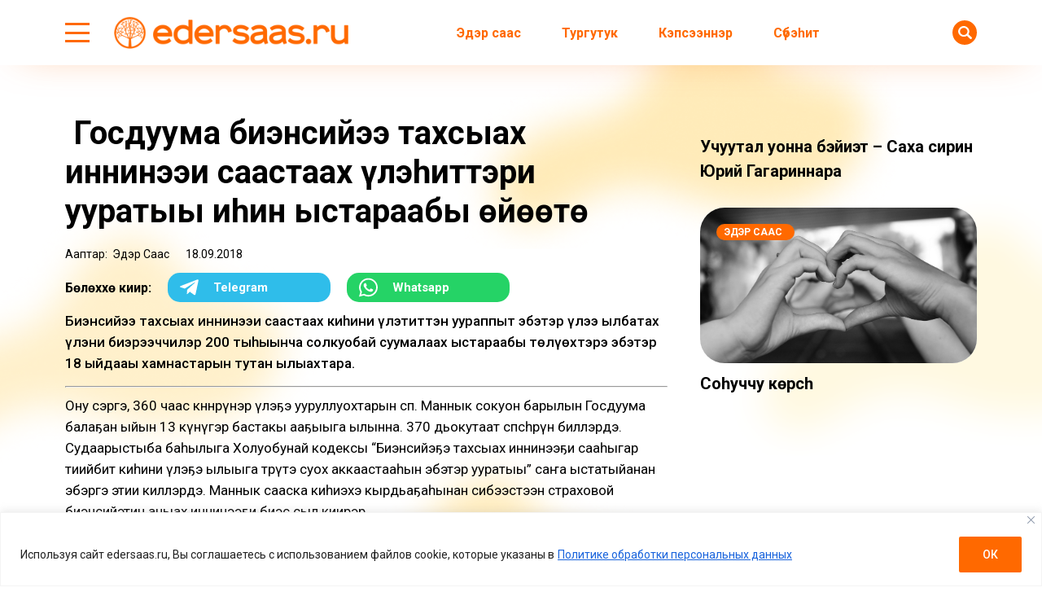

--- FILE ---
content_type: text/html; charset=UTF-8
request_url: https://edersaas.ru/gosduuma-biensije-e-tahsyah-inninee-i-saastaah-le-itteri-uuratyy-i-in-ystaraaby-j-t/
body_size: 27927
content:
<!doctype html>
<html lang="ru-RU">
  <head>
    <meta charset="UTF-8">
    
	  <meta name="viewport" content="width=device-width, initial-scale=1">
    
    <title> Госдуума биэнсийэҕэ тахсыах иннинээҕи саастаах үлэһиттэри ууратыы иһин ыстараабы өйөөтө &#8212; Эдэрсаас</title>
<meta name='robots' content='max-image-preview:large' />
	<style>img:is([sizes="auto" i], [sizes^="auto," i]) { contain-intrinsic-size: 3000px 1500px }</style>
	<link rel='dns-prefetch' href='//fonts.googleapis.com' />
			<meta name="description" content="Биэнсийэҕэ тахсыах иннинээҕи саастаах киһини үлэтиттэн уураппыт эбэтэр үлэҕэ ылбатах үлэни биэрээччилэр 200 тыһыынча солкуобай суумалаах ыстараабы төлүөхтэрэ эбэтэр 18 ыйдааҕы хамнастарын тутан ылыахтара. Ону сэргэ, 360 чаас көннөрүнэр үлэҕэ ууруллуохтарын сөп. Маннык сокуон барылын Госдуума балаҕан ыйын 13 күнүгэр бастакы ааҕыыга ылынна. 370 дьокутаат сөпсөһөрүн биллэрдэ. Судаарыстыба баһылыга Холуобунай кодексы “Биэнсийэҕэ тахсыах иннинээҕи сааһыгар">
			<meta property="og:description" content="Биэнсийэҕэ тахсыах иннинээҕи саастаах киһини үлэтиттэн уураппыт эбэтэр үлэҕэ ылбатах үлэни биэрээччилэр 200 тыһыынча солкуобай суумалаах ыстараабы төлүөхтэрэ эбэтэр 18 ыйдааҕы хамнастарын тутан ылыахтара. Ону сэргэ, 360 чаас көннөрүнэр үлэҕэ ууруллуохтарын сөп. Маннык сокуон барылын Госдуума балаҕан ыйын 13 күнүгэр бастакы ааҕыыга ылынна. 370 дьокутаат сөпсөһөрүн биллэрдэ. Судаарыстыба баһылыга Холуобунай кодексы “Биэнсийэҕэ тахсыах иннинээҕи сааһыгар">
			<meta name="twitter:description" content="Биэнсийэҕэ тахсыах иннинээҕи саастаах киһини үлэтиттэн уураппыт эбэтэр үлэҕэ ылбатах үлэни биэрээччилэр 200 тыһыынча солкуобай суумалаах ыстараабы төлүөхтэрэ эбэтэр 18 ыйдааҕы хамнастарын тутан ылыахтара. Ону сэргэ, 360 чаас көннөрүнэр үлэҕэ ууруллуохтарын сөп. Маннык сокуон барылын Госдуума балаҕан ыйын 13 күнүгэр бастакы ааҕыыга ылынна. 370 дьокутаат сөпсөһөрүн биллэрдэ. Судаарыстыба баһылыга Холуобунай кодексы “Биэнсийэҕэ тахсыах иннинээҕи сааһыгар">
			<meta name="keywords" content="">
	    <meta property="og:type" content="article">
    <meta property="article:publisher" content=""> <!-- https://www.facebook.com/ -->
	  <meta property="article:published_time" content="2018-09-18T16:12:41+09:00">
	  <meta property="article:modified_time" content="2018-09-18T19:34:49+09:00">
		<base href="https://edersaas.ru/gosduuma-biensije-e-tahsyah-inninee-i-saastaah-le-itteri-uuratyy-i-in-ystaraaby-j-t/">
		<meta name="robots" content="index,follow,noodp">
		<meta name="googlebot" content="index,follow">
		<link rel="canonical" href="https://edersaas.ru/gosduuma-biensije-e-tahsyah-inninee-i-saastaah-le-itteri-uuratyy-i-in-ystaraaby-j-t/">
		<meta property="og:url" content="https://edersaas.ru/gosduuma-biensije-e-tahsyah-inninee-i-saastaah-le-itteri-uuratyy-i-in-ystaraaby-j-t/">
		
		<meta property="og:title" content=" Госдуума биэнсийэҕэ тахсыах иннинээҕи саастаах үлэһиттэри ууратыы иһин ыстараабы өйөөтө &#8212; Эдэрсаас">
		<meta property="og:site_name" content="Эдэрсаас – сахалыы сонуннар – новости на якутском языке">
		<meta property="og:locale" content="ru_RU">
		
		<meta name="twitter:card" content="summary_large_image"> 
		<meta name="twitter:site" content=""> <!-- twitter -->
		<meta name="twitter:creator" content=""> <!-- twitter -->
		<meta name="twitter:url" content="https://edersaas.ru/gosduuma-biensije-e-tahsyah-inninee-i-saastaah-le-itteri-uuratyy-i-in-ystaraaby-j-t/">
		<meta name="twitter:title" content=" Госдуума биэнсийэҕэ тахсыах иннинээҕи саастаах үлэһиттэри ууратыы иһин ыстараабы өйөөтө &#8212; Эдэрсаас">

		<link rel="image_src" href="https://edersaas.ru/wp-content/uploads/2018/09/213.jpg">
		<meta name="thumbnail" content="https://edersaas.ru/wp-content/uploads/2018/09/213.jpg">
		<meta property="og:image" content="https://edersaas.ru/wp-content/uploads/2018/09/213.jpg">
		<meta property="og:image:width" content="1000">
		<meta property="og:image:height" content="667">
		<meta name="twitter:image:src" content="https://edersaas.ru/wp-content/uploads/2018/09/213.jpg">
		<meta name="twitter:image:width" content="1000">
		<meta name="twitter:image:height" content="667">
		<link rel="apple-touch-icon" sizes="57x57" href="https://edersaas.ru/wp-content/themes/dmimag-edersaas/assets/images/favicon/apple-icon-57x57.png">
		<link rel="apple-touch-icon" sizes="60x60" href="https://edersaas.ru/wp-content/themes/dmimag-edersaas/assets/images/favicon/apple-icon-60x60.png">
		<link rel="apple-touch-icon" sizes="72x72" href="https://edersaas.ru/wp-content/themes/dmimag-edersaas/assets/images/favicon/apple-icon-72x72.png">
		<link rel="apple-touch-icon" sizes="76x76" href="https://edersaas.ru/wp-content/themes/dmimag-edersaas/assets/images/favicon/apple-icon-76x76.png">
		<link rel="apple-touch-icon" sizes="114x114" href="https://edersaas.ru/wp-content/themes/dmimag-edersaas/assets/images/favicon/apple-icon-114x114.png">
		<link rel="apple-touch-icon" sizes="120x120" href="https://edersaas.ru/wp-content/themes/dmimag-edersaas/assets/images/favicon/apple-icon-120x120.png">
		<link rel="apple-touch-icon" sizes="144x144" href="https://edersaas.ru/wp-content/themes/dmimag-edersaas/assets/images/favicon/apple-icon-144x144.png">
		<link rel="apple-touch-icon" sizes="152x152" href="https://edersaas.ru/wp-content/themes/dmimag-edersaas/assets/images/favicon/apple-icon-152x152.png">
		<link rel="apple-touch-icon" sizes="180x180" href="https://edersaas.ru/wp-content/themes/dmimag-edersaas/assets/images/favicon/apple-icon-180x180.png">
		<link rel="icon" type="image/png" sizes="192x192"  href="https://edersaas.ru/wp-content/themes/dmimag-edersaas/assets/images/favicon/android-icon-192x192.png">
		<link rel="icon" type="image/png" sizes="32x32" href="https://edersaas.ru/wp-content/themes/dmimag-edersaas/assets/images/favicon/favicon-32x32.png">
		<link rel="icon" type="image/png" sizes="96x96" href="https://edersaas.ru/wp-content/themes/dmimag-edersaas/assets/images/favicon/favicon-96x96.png">
		<link rel="icon" type="image/png" sizes="16x16" href="https://edersaas.ru/wp-content/themes/dmimag-edersaas/assets/images/favicon/favicon-16x16.png">
		<link rel="manifest" href="https://edersaas.ru/wp-content/themes/dmimag-edersaas/assets/images/favicon/manifest.json">
		<meta name="msapplication-TileColor" content="#ffffff">
		<meta name="msapplication-TileImage" content="https://edersaas.ru/wp-content/themes/dmimag-edersaas/assets/images/favicon/ms-icon-144x144.png">
		<meta name="theme-color" content="#ffffff">

    <link rel="preconnect" href="https://fonts.googleapis.com">
    <link rel="preconnect" href="https://fonts.gstatic.com" crossorigin>
    
    <!-- Yandex.RTB -->
    <script>window.yaContextCb=window.yaContextCb||[]</script>
    <script src="https://yandex.ru/ads/system/context.js" async></script>

    <!-- Global site tag (gtag.js) - Google Analytics -->
    <script async src="https://www.googletagmanager.com/gtag/js?id=UA-139535693-3"></script>
    <script>
      window.dataLayer = window.dataLayer || [];
      function gtag(){dataLayer.push(arguments);}
      gtag('js', new Date());

      gtag('config', 'UA-139535693-3');
    </script>
    <!-- Google tag (gtag.js) -->
    <script async src="https://www.googletagmanager.com/gtag/js?id=G-T42JKWV0PR"></script>
    <script>
      window.dataLayer = window.dataLayer || [];
      function gtag(){dataLayer.push(arguments);}
      gtag('js', new Date());

      gtag('config', 'G-T42JKWV0PR');
    </script>
    <!-- Google tag (gtag.js) -->
    <script async src="https://www.googletagmanager.com/gtag/js?id=G-T42GT1J829"></script>
    <script>
      window.dataLayer = window.dataLayer || [];
      function gtag(){dataLayer.push(arguments);}
      gtag('js', new Date());

      gtag('config', 'G-T42GT1J829');
      
    </script>

    <!-- Yandex.Metrika counter -->
    <script>
      (function(m,e,t,r,i,k,a){m[i]=m[i]||function(){(m[i].a=m[i].a||[]).push(arguments)};
      m[i].l=1*new Date();k=e.createElement(t),a=e.getElementsByTagName(t)[0],k.async=1,k.src=r,a.parentNode.insertBefore(k,a)})
      (window, document, "script", "https://mc.yandex.ru/metrika/tag.js", "ym");

      ym(55181434, "init", {
          clickmap:true,
          trackLinks:true,
          accurateTrackBounce:true,
          webvisor:true,
          trackHash:true
      });
    </script>


    <!-- Yandex.Metrika counter -->
    <script>
       (function(m,e,t,r,i,k,a){m[i]=m[i]||function(){(m[i].a=m[i].a||[]).push(arguments)};
       m[i].l=1*new Date();
       for (var j = 0; j < document.scripts.length; j++) {if (document.scripts[j].src === r) { return; }}
       k=e.createElement(t),a=e.getElementsByTagName(t)[0],k.async=1,k.src=r,a.parentNode.insertBefore(k,a)})
       (window, document, "script", "https://mc.yandex.ru/metrika/tag.js", "ym");

       ym(92268839, "init", {
            clickmap:true,
            trackLinks:true,
            accurateTrackBounce:true,
            webvisor:true
       });
    </script>

<link rel="alternate" type="application/rss+xml" title="Эдэрсаас – сахалыы сонуннар – новости на якутском языке &raquo; Лента комментариев к &laquo; Госдуума биэнсийэҕэ тахсыах иннинээҕи саастаах үлэһиттэри ууратыы иһин ыстараабы өйөөтө&raquo;" href="https://edersaas.ru/gosduuma-biensije-e-tahsyah-inninee-i-saastaah-le-itteri-uuratyy-i-in-ystaraaby-j-t/feed/" />
<link rel='stylesheet' id='post-views-counter-frontend-css' href='https://edersaas.ru/wp-content/plugins/post-views-counter/css/frontend.min.css?ver=1.5.9' media='all' />
<style id='global-styles-inline-css'>
:root{--wp--preset--aspect-ratio--square: 1;--wp--preset--aspect-ratio--4-3: 4/3;--wp--preset--aspect-ratio--3-4: 3/4;--wp--preset--aspect-ratio--3-2: 3/2;--wp--preset--aspect-ratio--2-3: 2/3;--wp--preset--aspect-ratio--16-9: 16/9;--wp--preset--aspect-ratio--9-16: 9/16;--wp--preset--color--black: #000000;--wp--preset--color--cyan-bluish-gray: #abb8c3;--wp--preset--color--white: #ffffff;--wp--preset--color--pale-pink: #f78da7;--wp--preset--color--vivid-red: #cf2e2e;--wp--preset--color--luminous-vivid-orange: #ff6900;--wp--preset--color--luminous-vivid-amber: #fcb900;--wp--preset--color--light-green-cyan: #7bdcb5;--wp--preset--color--vivid-green-cyan: #00d084;--wp--preset--color--pale-cyan-blue: #8ed1fc;--wp--preset--color--vivid-cyan-blue: #0693e3;--wp--preset--color--vivid-purple: #9b51e0;--wp--preset--gradient--vivid-cyan-blue-to-vivid-purple: linear-gradient(135deg,rgba(6,147,227,1) 0%,rgb(155,81,224) 100%);--wp--preset--gradient--light-green-cyan-to-vivid-green-cyan: linear-gradient(135deg,rgb(122,220,180) 0%,rgb(0,208,130) 100%);--wp--preset--gradient--luminous-vivid-amber-to-luminous-vivid-orange: linear-gradient(135deg,rgba(252,185,0,1) 0%,rgba(255,105,0,1) 100%);--wp--preset--gradient--luminous-vivid-orange-to-vivid-red: linear-gradient(135deg,rgba(255,105,0,1) 0%,rgb(207,46,46) 100%);--wp--preset--gradient--very-light-gray-to-cyan-bluish-gray: linear-gradient(135deg,rgb(238,238,238) 0%,rgb(169,184,195) 100%);--wp--preset--gradient--cool-to-warm-spectrum: linear-gradient(135deg,rgb(74,234,220) 0%,rgb(151,120,209) 20%,rgb(207,42,186) 40%,rgb(238,44,130) 60%,rgb(251,105,98) 80%,rgb(254,248,76) 100%);--wp--preset--gradient--blush-light-purple: linear-gradient(135deg,rgb(255,206,236) 0%,rgb(152,150,240) 100%);--wp--preset--gradient--blush-bordeaux: linear-gradient(135deg,rgb(254,205,165) 0%,rgb(254,45,45) 50%,rgb(107,0,62) 100%);--wp--preset--gradient--luminous-dusk: linear-gradient(135deg,rgb(255,203,112) 0%,rgb(199,81,192) 50%,rgb(65,88,208) 100%);--wp--preset--gradient--pale-ocean: linear-gradient(135deg,rgb(255,245,203) 0%,rgb(182,227,212) 50%,rgb(51,167,181) 100%);--wp--preset--gradient--electric-grass: linear-gradient(135deg,rgb(202,248,128) 0%,rgb(113,206,126) 100%);--wp--preset--gradient--midnight: linear-gradient(135deg,rgb(2,3,129) 0%,rgb(40,116,252) 100%);--wp--preset--font-size--small: 13px;--wp--preset--font-size--medium: 20px;--wp--preset--font-size--large: 36px;--wp--preset--font-size--x-large: 42px;--wp--preset--spacing--20: 0.44rem;--wp--preset--spacing--30: 0.67rem;--wp--preset--spacing--40: 1rem;--wp--preset--spacing--50: 1.5rem;--wp--preset--spacing--60: 2.25rem;--wp--preset--spacing--70: 3.38rem;--wp--preset--spacing--80: 5.06rem;--wp--preset--shadow--natural: 6px 6px 9px rgba(0, 0, 0, 0.2);--wp--preset--shadow--deep: 12px 12px 50px rgba(0, 0, 0, 0.4);--wp--preset--shadow--sharp: 6px 6px 0px rgba(0, 0, 0, 0.2);--wp--preset--shadow--outlined: 6px 6px 0px -3px rgba(255, 255, 255, 1), 6px 6px rgba(0, 0, 0, 1);--wp--preset--shadow--crisp: 6px 6px 0px rgba(0, 0, 0, 1);}:where(.is-layout-flex){gap: 0.5em;}:where(.is-layout-grid){gap: 0.5em;}body .is-layout-flex{display: flex;}.is-layout-flex{flex-wrap: wrap;align-items: center;}.is-layout-flex > :is(*, div){margin: 0;}body .is-layout-grid{display: grid;}.is-layout-grid > :is(*, div){margin: 0;}:where(.wp-block-columns.is-layout-flex){gap: 2em;}:where(.wp-block-columns.is-layout-grid){gap: 2em;}:where(.wp-block-post-template.is-layout-flex){gap: 1.25em;}:where(.wp-block-post-template.is-layout-grid){gap: 1.25em;}.has-black-color{color: var(--wp--preset--color--black) !important;}.has-cyan-bluish-gray-color{color: var(--wp--preset--color--cyan-bluish-gray) !important;}.has-white-color{color: var(--wp--preset--color--white) !important;}.has-pale-pink-color{color: var(--wp--preset--color--pale-pink) !important;}.has-vivid-red-color{color: var(--wp--preset--color--vivid-red) !important;}.has-luminous-vivid-orange-color{color: var(--wp--preset--color--luminous-vivid-orange) !important;}.has-luminous-vivid-amber-color{color: var(--wp--preset--color--luminous-vivid-amber) !important;}.has-light-green-cyan-color{color: var(--wp--preset--color--light-green-cyan) !important;}.has-vivid-green-cyan-color{color: var(--wp--preset--color--vivid-green-cyan) !important;}.has-pale-cyan-blue-color{color: var(--wp--preset--color--pale-cyan-blue) !important;}.has-vivid-cyan-blue-color{color: var(--wp--preset--color--vivid-cyan-blue) !important;}.has-vivid-purple-color{color: var(--wp--preset--color--vivid-purple) !important;}.has-black-background-color{background-color: var(--wp--preset--color--black) !important;}.has-cyan-bluish-gray-background-color{background-color: var(--wp--preset--color--cyan-bluish-gray) !important;}.has-white-background-color{background-color: var(--wp--preset--color--white) !important;}.has-pale-pink-background-color{background-color: var(--wp--preset--color--pale-pink) !important;}.has-vivid-red-background-color{background-color: var(--wp--preset--color--vivid-red) !important;}.has-luminous-vivid-orange-background-color{background-color: var(--wp--preset--color--luminous-vivid-orange) !important;}.has-luminous-vivid-amber-background-color{background-color: var(--wp--preset--color--luminous-vivid-amber) !important;}.has-light-green-cyan-background-color{background-color: var(--wp--preset--color--light-green-cyan) !important;}.has-vivid-green-cyan-background-color{background-color: var(--wp--preset--color--vivid-green-cyan) !important;}.has-pale-cyan-blue-background-color{background-color: var(--wp--preset--color--pale-cyan-blue) !important;}.has-vivid-cyan-blue-background-color{background-color: var(--wp--preset--color--vivid-cyan-blue) !important;}.has-vivid-purple-background-color{background-color: var(--wp--preset--color--vivid-purple) !important;}.has-black-border-color{border-color: var(--wp--preset--color--black) !important;}.has-cyan-bluish-gray-border-color{border-color: var(--wp--preset--color--cyan-bluish-gray) !important;}.has-white-border-color{border-color: var(--wp--preset--color--white) !important;}.has-pale-pink-border-color{border-color: var(--wp--preset--color--pale-pink) !important;}.has-vivid-red-border-color{border-color: var(--wp--preset--color--vivid-red) !important;}.has-luminous-vivid-orange-border-color{border-color: var(--wp--preset--color--luminous-vivid-orange) !important;}.has-luminous-vivid-amber-border-color{border-color: var(--wp--preset--color--luminous-vivid-amber) !important;}.has-light-green-cyan-border-color{border-color: var(--wp--preset--color--light-green-cyan) !important;}.has-vivid-green-cyan-border-color{border-color: var(--wp--preset--color--vivid-green-cyan) !important;}.has-pale-cyan-blue-border-color{border-color: var(--wp--preset--color--pale-cyan-blue) !important;}.has-vivid-cyan-blue-border-color{border-color: var(--wp--preset--color--vivid-cyan-blue) !important;}.has-vivid-purple-border-color{border-color: var(--wp--preset--color--vivid-purple) !important;}.has-vivid-cyan-blue-to-vivid-purple-gradient-background{background: var(--wp--preset--gradient--vivid-cyan-blue-to-vivid-purple) !important;}.has-light-green-cyan-to-vivid-green-cyan-gradient-background{background: var(--wp--preset--gradient--light-green-cyan-to-vivid-green-cyan) !important;}.has-luminous-vivid-amber-to-luminous-vivid-orange-gradient-background{background: var(--wp--preset--gradient--luminous-vivid-amber-to-luminous-vivid-orange) !important;}.has-luminous-vivid-orange-to-vivid-red-gradient-background{background: var(--wp--preset--gradient--luminous-vivid-orange-to-vivid-red) !important;}.has-very-light-gray-to-cyan-bluish-gray-gradient-background{background: var(--wp--preset--gradient--very-light-gray-to-cyan-bluish-gray) !important;}.has-cool-to-warm-spectrum-gradient-background{background: var(--wp--preset--gradient--cool-to-warm-spectrum) !important;}.has-blush-light-purple-gradient-background{background: var(--wp--preset--gradient--blush-light-purple) !important;}.has-blush-bordeaux-gradient-background{background: var(--wp--preset--gradient--blush-bordeaux) !important;}.has-luminous-dusk-gradient-background{background: var(--wp--preset--gradient--luminous-dusk) !important;}.has-pale-ocean-gradient-background{background: var(--wp--preset--gradient--pale-ocean) !important;}.has-electric-grass-gradient-background{background: var(--wp--preset--gradient--electric-grass) !important;}.has-midnight-gradient-background{background: var(--wp--preset--gradient--midnight) !important;}.has-small-font-size{font-size: var(--wp--preset--font-size--small) !important;}.has-medium-font-size{font-size: var(--wp--preset--font-size--medium) !important;}.has-large-font-size{font-size: var(--wp--preset--font-size--large) !important;}.has-x-large-font-size{font-size: var(--wp--preset--font-size--x-large) !important;}
:where(.wp-block-post-template.is-layout-flex){gap: 1.25em;}:where(.wp-block-post-template.is-layout-grid){gap: 1.25em;}
:where(.wp-block-columns.is-layout-flex){gap: 2em;}:where(.wp-block-columns.is-layout-grid){gap: 2em;}
:root :where(.wp-block-pullquote){font-size: 1.5em;line-height: 1.6;}
</style>
<link rel='stylesheet' id='dmimag-core-css' href='https://edersaas.ru/wp-content/plugins/dmimag-core/public/css/dmimag-core-public.css?ver=1.0.17' media='all' />
<link rel='stylesheet' id='dmimag-stop-words-css' href='https://edersaas.ru/wp-content/plugins/dmimag-stop-words/public/css/dmimag-stop-words-public.css?ver=1.0.5' media='all' />
<link rel='stylesheet' id='wp-polls-css' href='https://edersaas.ru/wp-content/plugins/wp-polls/polls-css.css?ver=2.77.3' media='all' />
<style id='wp-polls-inline-css'>
.wp-polls .pollbar {
	margin: 1px;
	font-size: 8px;
	line-height: 10px;
	height: 10px;
	background-image: url('https://edersaas.ru/wp-content/plugins/wp-polls/images/default/pollbg.gif');
	border: 1px solid #ff6900;
}

</style>
<link rel='stylesheet' id='animate-css' href='https://edersaas.ru/wp-content/plugins/wp-quiz/assets/frontend/css/animate.css?ver=3.6.0' media='all' />
<link rel='stylesheet' id='wp-quiz-css' href='https://edersaas.ru/wp-content/plugins/wp-quiz/assets/frontend/css/wp-quiz.css?ver=2.0.10' media='all' />
<link rel='stylesheet' id='dmimag-style-css' href='https://edersaas.ru/wp-content/themes/dmimag-edersaas/style.css?ver=1.1.2' media='all' />
<link rel='stylesheet' id='dmimag-style-link-css' href='https://edersaas.ru/wp-content/themes/dmimag-edersaas/assets/css/link.css?ver=2b5edb25453344e057c455cdd3a2af51' media='all' />
<link rel='stylesheet' id='dmimag-style-grid-css' href='https://edersaas.ru/wp-content/themes/dmimag-edersaas/assets/css/grid.css?ver=1.0.1' media='all' />
<link rel='stylesheet' id='dmimag-style-icon-css' href='https://edersaas.ru/wp-content/themes/dmimag-edersaas/assets/css/icon.css?ver=2b5edb25453344e057c455cdd3a2af51' media='all' />
<link rel='stylesheet' id='dmimag-style-nav-css' href='https://edersaas.ru/wp-content/themes/dmimag-edersaas/assets/css/nav.css?ver=2b5edb25453344e057c455cdd3a2af51' media='all' />
<link rel='stylesheet' id='dmimag-style-header-css' href='https://edersaas.ru/wp-content/themes/dmimag-edersaas/assets/css/header.css?ver=2b5edb25453344e057c455cdd3a2af51' media='all' />
<link rel='stylesheet' id='dmimag-style-layout-css' href='https://edersaas.ru/wp-content/themes/dmimag-edersaas/assets/css/layout.css?ver=1.0.1' media='all' />
<link rel='stylesheet' id='dmimag-style-card-css' href='https://edersaas.ru/wp-content/themes/dmimag-edersaas/assets/css/card.css?ver=1.0.3' media='all' />
<link rel='stylesheet' id='dmimag-style-singular-css' href='https://edersaas.ru/wp-content/themes/dmimag-edersaas/assets/css/singular.css?ver=1.0.17' media='all' />
<link rel='stylesheet' id='dmimag-style-footer-css' href='https://edersaas.ru/wp-content/themes/dmimag-edersaas/assets/css/footer.css?ver=1.0.2' media='all' />
<link rel='stylesheet' id='dmimag-style-modal-css' href='https://edersaas.ru/wp-content/themes/dmimag-edersaas/assets/css/modal.css?ver=2b5edb25453344e057c455cdd3a2af51' media='all' />
<link rel='stylesheet' id='dmimag-google-fonts-css' href='https://fonts.googleapis.com/css2?family=Roboto:ital,wght@0,100;0,300;0,400;0,500;0,700;0,900;1,100;1,300;1,400;1,500;1,700;1,900&#038;display=swap' media='all' />
<link rel='stylesheet' id='dmimag-style-fotorama-css' href='https://edersaas.ru/wp-content/themes/dmimag-edersaas/assets/css/fotorama/fotorama.css?ver=4.6.4' media='all' />
<link rel='stylesheet' id='wpra_front_css-css' href='https://edersaas.ru/wp-content/plugins/wp-reactions-lite/assets/css/front.css?v=1.3.10&#038;ver=2b5edb25453344e057c455cdd3a2af51' media='all' />
<link rel='stylesheet' id='wpra_common_css-css' href='https://edersaas.ru/wp-content/plugins/wp-reactions-lite/assets/css/common.css?v=1.3.10&#038;ver=2b5edb25453344e057c455cdd3a2af51' media='all' />
<script id="append_link-js-extra">
var append_link = {"read_more":"\u00a9 edersaas.ru  \u0441\u0430\u0439\u0442\u0430\u043d: %link%","prepend_break":"2","use_title":"false","add_site_name":"true","site_name":"\u042d\u0434\u044d\u0440\u0441\u0430\u0430\u0441 \u2013 \u0441\u0430\u0445\u0430\u043b\u044b\u044b \u0441\u043e\u043d\u0443\u043d\u043d\u0430\u0440 \u2013 \u043d\u043e\u0432\u043e\u0441\u0442\u0438 \u043d\u0430 \u044f\u043a\u0443\u0442\u0441\u043a\u043e\u043c \u044f\u0437\u044b\u043a\u0435","site_url":"https:\/\/edersaas.ru","always_link_site":"false"};
</script>
<script src="https://edersaas.ru/wp-content/plugins/append-link-on-copy/js/append_link.js?ver=2b5edb25453344e057c455cdd3a2af51" id="append_link-js"></script>
<script id="cookie-law-info-js-extra">
var _ckyConfig = {"_ipData":[],"_assetsURL":"https:\/\/edersaas.ru\/wp-content\/plugins\/cookie-law-info\/lite\/frontend\/images\/","_publicURL":"https:\/\/edersaas.ru","_expiry":"365","_categories":[{"name":"\u043d\u0435\u043e\u0431\u0445\u043e\u0434\u0438\u043c\u043e","slug":"necessary","isNecessary":true,"ccpaDoNotSell":true,"cookies":[],"active":true,"defaultConsent":{"gdpr":true,"ccpa":true}},{"name":"\u0444\u0443\u043d\u043a\u0446\u0438\u043e\u043d\u0430\u043b\u044c\u043d\u0430\u044f","slug":"functional","isNecessary":false,"ccpaDoNotSell":true,"cookies":[],"active":true,"defaultConsent":{"gdpr":false,"ccpa":false}},{"name":"\u0430\u043d\u0430\u043b\u0438\u0442\u0438\u043a\u0430","slug":"analytics","isNecessary":false,"ccpaDoNotSell":true,"cookies":[],"active":true,"defaultConsent":{"gdpr":false,"ccpa":false}},{"name":"\u043f\u0440\u043e\u0438\u0437\u0432\u043e\u0434\u0438\u0442\u0435\u043b\u044c\u043d\u043e\u0441\u0442\u044c","slug":"performance","isNecessary":false,"ccpaDoNotSell":true,"cookies":[],"active":true,"defaultConsent":{"gdpr":false,"ccpa":false}},{"name":"\u0440\u0435\u043a\u043b\u0430\u043c\u0430","slug":"advertisement","isNecessary":false,"ccpaDoNotSell":true,"cookies":[],"active":true,"defaultConsent":{"gdpr":false,"ccpa":false}}],"_activeLaw":"gdpr","_rootDomain":"","_block":"1","_showBanner":"1","_bannerConfig":{"settings":{"type":"banner","preferenceCenterType":"popup","position":"bottom","applicableLaw":"gdpr"},"behaviours":{"reloadBannerOnAccept":false,"loadAnalyticsByDefault":false,"animations":{"onLoad":"animate","onHide":"sticky"}},"config":{"revisitConsent":{"status":false,"tag":"revisit-consent","position":"bottom-left","meta":{"url":"#"},"styles":{"background-color":"#ff6900"},"elements":{"title":{"type":"text","tag":"revisit-consent-title","status":true,"styles":{"color":"#0056a7"}}}},"preferenceCenter":{"toggle":{"status":true,"tag":"detail-category-toggle","type":"toggle","states":{"active":{"styles":{"background-color":"#1863DC"}},"inactive":{"styles":{"background-color":"#D0D5D2"}}}}},"categoryPreview":{"status":false,"toggle":{"status":true,"tag":"detail-category-preview-toggle","type":"toggle","states":{"active":{"styles":{"background-color":"#1863DC"}},"inactive":{"styles":{"background-color":"#D0D5D2"}}}}},"videoPlaceholder":{"status":true,"styles":{"background-color":"#000000","border-color":"#000000","color":"#ffffff"}},"readMore":{"status":true,"tag":"readmore-button","type":"link","meta":{"noFollow":true,"newTab":true},"styles":{"color":"#ff6900","background-color":"transparent","border-color":"transparent"}},"showMore":{"status":true,"tag":"show-desc-button","type":"button","styles":{"color":"#1863DC"}},"showLess":{"status":true,"tag":"hide-desc-button","type":"button","styles":{"color":"#1863DC"}},"alwaysActive":{"status":true,"tag":"always-active","styles":{"color":"#008000"}},"manualLinks":{"status":true,"tag":"manual-links","type":"link","styles":{"color":"#1863DC"}},"auditTable":{"status":true},"optOption":{"status":true,"toggle":{"status":true,"tag":"optout-option-toggle","type":"toggle","states":{"active":{"styles":{"background-color":"#1863dc"}},"inactive":{"styles":{"background-color":"#FFFFFF"}}}}}}},"_version":"3.3.6","_logConsent":"1","_tags":[{"tag":"accept-button","styles":{"color":"#FFFFFF","background-color":"#ff6900","border-color":"#ff6900"}},{"tag":"reject-button","styles":{"color":"#ff6900","background-color":"transparent","border-color":"#ff6900"}},{"tag":"settings-button","styles":{"color":"#ff6900","background-color":"transparent","border-color":"#ff6900"}},{"tag":"readmore-button","styles":{"color":"#ff6900","background-color":"transparent","border-color":"transparent"}},{"tag":"donotsell-button","styles":{"color":"#1863DC","background-color":"transparent","border-color":"transparent"}},{"tag":"show-desc-button","styles":{"color":"#1863DC"}},{"tag":"hide-desc-button","styles":{"color":"#1863DC"}},{"tag":"cky-always-active","styles":[]},{"tag":"cky-link","styles":[]},{"tag":"accept-button","styles":{"color":"#FFFFFF","background-color":"#ff6900","border-color":"#ff6900"}},{"tag":"revisit-consent","styles":{"background-color":"#ff6900"}}],"_shortCodes":[{"key":"cky_readmore","content":"<a href=\"https:\/\/edersaas.ru\/wp-content\/uploads\/2025\/03\/politika-konfedenczialnosti.pdf\" class=\"cky-policy\" aria-label=\"\u041f\u043e\u043b\u0438\u0442\u0438\u043a\u0435 \u043e\u0431\u0440\u0430\u0431\u043e\u0442\u043a\u0438 \u043f\u0435\u0440\u0441\u043e\u043d\u0430\u043b\u044c\u043d\u044b\u0445 \u0434\u0430\u043d\u043d\u044b\u0445\" target=\"_blank\" rel=\"noopener\" data-cky-tag=\"readmore-button\">\u041f\u043e\u043b\u0438\u0442\u0438\u043a\u0435 \u043e\u0431\u0440\u0430\u0431\u043e\u0442\u043a\u0438 \u043f\u0435\u0440\u0441\u043e\u043d\u0430\u043b\u044c\u043d\u044b\u0445 \u0434\u0430\u043d\u043d\u044b\u0445<\/a>","tag":"readmore-button","status":true,"attributes":{"rel":"nofollow","target":"_blank"}},{"key":"cky_show_desc","content":"<button class=\"cky-show-desc-btn\" data-cky-tag=\"show-desc-button\" aria-label=\"\u041f\u043e\u043a\u0430\u0437\u0430\u0442\u044c \u0431\u043e\u043b\u044c\u0448\u0435\">\u041f\u043e\u043a\u0430\u0437\u0430\u0442\u044c \u0431\u043e\u043b\u044c\u0448\u0435<\/button>","tag":"show-desc-button","status":true,"attributes":[]},{"key":"cky_hide_desc","content":"<button class=\"cky-show-desc-btn\" data-cky-tag=\"hide-desc-button\" aria-label=\"\u041f\u043e\u043a\u0430\u0437\u0430\u0442\u044c \u043c\u0435\u043d\u044c\u0448\u0435\">\u041f\u043e\u043a\u0430\u0437\u0430\u0442\u044c \u043c\u0435\u043d\u044c\u0448\u0435<\/button>","tag":"hide-desc-button","status":true,"attributes":[]},{"key":"cky_optout_show_desc","content":"[cky_optout_show_desc]","tag":"optout-show-desc-button","status":true,"attributes":[]},{"key":"cky_optout_hide_desc","content":"[cky_optout_hide_desc]","tag":"optout-hide-desc-button","status":true,"attributes":[]},{"key":"cky_category_toggle_label","content":"[cky_{{status}}_category_label] [cky_preference_{{category_slug}}_title]","tag":"","status":true,"attributes":[]},{"key":"cky_enable_category_label","content":"\u0414\u0430\u0432\u0430\u0442\u044c \u0432\u043e\u0437\u043c\u043e\u0436\u043d\u043e\u0441\u0442\u044c","tag":"","status":true,"attributes":[]},{"key":"cky_disable_category_label","content":"\u0417\u0430\u043f\u0440\u0435\u0449\u0430\u0442\u044c","tag":"","status":true,"attributes":[]},{"key":"cky_video_placeholder","content":"<div class=\"video-placeholder-normal\" data-cky-tag=\"video-placeholder\" id=\"[UNIQUEID]\"><p class=\"video-placeholder-text-normal\" data-cky-tag=\"placeholder-title\">\u041f\u043e\u0436\u0430\u043b\u0443\u0439\u0441\u0442\u0430, \u043f\u0440\u0438\u043c\u0438\u0442\u0435 \u0441\u043e\u0433\u043b\u0430\u0441\u0438\u0435 \u043d\u0430 \u0438\u0441\u043f\u043e\u043b\u044c\u0437\u043e\u0432\u0430\u043d\u0438\u0435 \u0444\u0430\u0439\u043b\u043e\u0432 cookie<\/p><\/div>","tag":"","status":true,"attributes":[]},{"key":"cky_enable_optout_label","content":"\u0414\u0430\u0432\u0430\u0442\u044c \u0432\u043e\u0437\u043c\u043e\u0436\u043d\u043e\u0441\u0442\u044c","tag":"","status":true,"attributes":[]},{"key":"cky_disable_optout_label","content":"\u0417\u0430\u043f\u0440\u0435\u0449\u0430\u0442\u044c","tag":"","status":true,"attributes":[]},{"key":"cky_optout_toggle_label","content":"[cky_{{status}}_optout_label] [cky_optout_option_title]","tag":"","status":true,"attributes":[]},{"key":"cky_optout_option_title","content":"\u041d\u0435 \u043f\u0440\u043e\u0434\u0430\u0432\u0430\u0442\u044c \u0438 \u043d\u0435 \u043f\u0435\u0440\u0435\u0434\u0430\u0432\u0430\u0442\u044c \u043c\u043e\u044e \u043b\u0438\u0447\u043d\u0443\u044e \u0438\u043d\u0444\u043e\u0440\u043c\u0430\u0446\u0438\u044e","tag":"","status":true,"attributes":[]},{"key":"cky_optout_close_label","content":"\u0417\u0430\u043a\u0440\u044b\u0432\u0430\u0442\u044c","tag":"","status":true,"attributes":[]},{"key":"cky_preference_close_label","content":"\u0417\u0430\u043a\u0440\u044b\u0432\u0430\u0442\u044c","tag":"","status":true,"attributes":[]}],"_rtl":"","_language":"ru","_providersToBlock":[]};
var _ckyStyles = {"css":".cky-overlay{background: #000000; opacity: 0.4; position: fixed; top: 0; left: 0; width: 100%; height: 100%; z-index: 99999999;}.cky-hide{display: none;}.cky-btn-revisit-wrapper{display: flex; align-items: center; justify-content: center; background: #0056a7; width: 45px; height: 45px; border-radius: 50%; position: fixed; z-index: 999999; cursor: pointer;}.cky-revisit-bottom-left{bottom: 15px; left: 15px;}.cky-revisit-bottom-right{bottom: 15px; right: 15px;}.cky-btn-revisit-wrapper .cky-btn-revisit{display: flex; align-items: center; justify-content: center; background: none; border: none; cursor: pointer; position: relative; margin: 0; padding: 0;}.cky-btn-revisit-wrapper .cky-btn-revisit img{max-width: fit-content; margin: 0; height: 30px; width: 30px;}.cky-revisit-bottom-left:hover::before{content: attr(data-tooltip); position: absolute; background: #4e4b66; color: #ffffff; left: calc(100% + 7px); font-size: 12px; line-height: 16px; width: max-content; padding: 4px 8px; border-radius: 4px;}.cky-revisit-bottom-left:hover::after{position: absolute; content: \"\"; border: 5px solid transparent; left: calc(100% + 2px); border-left-width: 0; border-right-color: #4e4b66;}.cky-revisit-bottom-right:hover::before{content: attr(data-tooltip); position: absolute; background: #4e4b66; color: #ffffff; right: calc(100% + 7px); font-size: 12px; line-height: 16px; width: max-content; padding: 4px 8px; border-radius: 4px;}.cky-revisit-bottom-right:hover::after{position: absolute; content: \"\"; border: 5px solid transparent; right: calc(100% + 2px); border-right-width: 0; border-left-color: #4e4b66;}.cky-revisit-hide{display: none;}.cky-consent-container{position: fixed; width: 100%; box-sizing: border-box; z-index: 9999999;}.cky-consent-container .cky-consent-bar{background: #ffffff; border: 1px solid; padding: 16.5px 24px; box-shadow: 0 -1px 10px 0 #acabab4d;}.cky-banner-bottom{bottom: 0; left: 0;}.cky-banner-top{top: 0; left: 0;}.cky-custom-brand-logo-wrapper .cky-custom-brand-logo{width: 100px; height: auto; margin: 0 0 12px 0;}.cky-notice .cky-title{color: #212121; font-weight: 700; font-size: 18px; line-height: 24px; margin: 0 0 12px 0;}.cky-notice-group{display: flex; justify-content: space-between; align-items: center; font-size: 14px; line-height: 24px; font-weight: 400;}.cky-notice-des *,.cky-preference-content-wrapper *,.cky-accordion-header-des *,.cky-gpc-wrapper .cky-gpc-desc *{font-size: 14px;}.cky-notice-des{color: #212121; font-size: 14px; line-height: 24px; font-weight: 400;}.cky-notice-des img{height: 25px; width: 25px;}.cky-consent-bar .cky-notice-des p,.cky-gpc-wrapper .cky-gpc-desc p,.cky-preference-body-wrapper .cky-preference-content-wrapper p,.cky-accordion-header-wrapper .cky-accordion-header-des p,.cky-cookie-des-table li div:last-child p{color: inherit; margin-top: 0; overflow-wrap: break-word;}.cky-notice-des P:last-child,.cky-preference-content-wrapper p:last-child,.cky-cookie-des-table li div:last-child p:last-child,.cky-gpc-wrapper .cky-gpc-desc p:last-child{margin-bottom: 0;}.cky-notice-des a.cky-policy,.cky-notice-des button.cky-policy{font-size: 14px; color: #1863dc; white-space: nowrap; cursor: pointer; background: transparent; border: 1px solid; text-decoration: underline;}.cky-notice-des button.cky-policy{padding: 0;}.cky-notice-des a.cky-policy:focus-visible,.cky-notice-des button.cky-policy:focus-visible,.cky-preference-content-wrapper .cky-show-desc-btn:focus-visible,.cky-accordion-header .cky-accordion-btn:focus-visible,.cky-preference-header .cky-btn-close:focus-visible,.cky-switch input[type=\"checkbox\"]:focus-visible,.cky-footer-wrapper a:focus-visible,.cky-btn:focus-visible{outline: 2px solid #1863dc; outline-offset: 2px;}.cky-btn:focus:not(:focus-visible),.cky-accordion-header .cky-accordion-btn:focus:not(:focus-visible),.cky-preference-content-wrapper .cky-show-desc-btn:focus:not(:focus-visible),.cky-btn-revisit-wrapper .cky-btn-revisit:focus:not(:focus-visible),.cky-preference-header .cky-btn-close:focus:not(:focus-visible),.cky-consent-bar .cky-banner-btn-close:focus:not(:focus-visible){outline: 0;}button.cky-show-desc-btn:not(:hover):not(:active){color: #1863dc; background: transparent;}button.cky-accordion-btn:not(:hover):not(:active),button.cky-banner-btn-close:not(:hover):not(:active),button.cky-btn-close:not(:hover):not(:active),button.cky-btn-revisit:not(:hover):not(:active){background: transparent;}.cky-consent-bar button:hover,.cky-modal.cky-modal-open button:hover,.cky-consent-bar button:focus,.cky-modal.cky-modal-open button:focus{text-decoration: none;}.cky-notice-btn-wrapper{display: flex; justify-content: center; align-items: center; margin-left: 15px;}.cky-notice-btn-wrapper .cky-btn{text-shadow: none; box-shadow: none;}.cky-btn{font-size: 14px; font-family: inherit; line-height: 24px; padding: 8px 27px; font-weight: 500; margin: 0 8px 0 0; border-radius: 2px; white-space: nowrap; cursor: pointer; text-align: center; text-transform: none; min-height: 0;}.cky-btn:hover{opacity: 0.8;}.cky-btn-customize{color: #1863dc; background: transparent; border: 2px solid #1863dc;}.cky-btn-reject{color: #1863dc; background: transparent; border: 2px solid #1863dc;}.cky-btn-accept{background: #1863dc; color: #ffffff; border: 2px solid #1863dc;}.cky-btn:last-child{margin-right: 0;}@media (max-width: 768px){.cky-notice-group{display: block;}.cky-notice-btn-wrapper{margin-left: 0;}.cky-notice-btn-wrapper .cky-btn{flex: auto; max-width: 100%; margin-top: 10px; white-space: unset;}}@media (max-width: 576px){.cky-notice-btn-wrapper{flex-direction: column;}.cky-custom-brand-logo-wrapper, .cky-notice .cky-title, .cky-notice-des, .cky-notice-btn-wrapper{padding: 0 28px;}.cky-consent-container .cky-consent-bar{padding: 16.5px 0;}.cky-notice-des{max-height: 40vh; overflow-y: scroll;}.cky-notice-btn-wrapper .cky-btn{width: 100%; padding: 8px; margin-right: 0;}.cky-notice-btn-wrapper .cky-btn-accept{order: 1;}.cky-notice-btn-wrapper .cky-btn-reject{order: 3;}.cky-notice-btn-wrapper .cky-btn-customize{order: 2;}}@media (max-width: 425px){.cky-custom-brand-logo-wrapper, .cky-notice .cky-title, .cky-notice-des, .cky-notice-btn-wrapper{padding: 0 24px;}.cky-notice-btn-wrapper{flex-direction: column;}.cky-btn{width: 100%; margin: 10px 0 0 0;}.cky-notice-btn-wrapper .cky-btn-customize{order: 2;}.cky-notice-btn-wrapper .cky-btn-reject{order: 3;}.cky-notice-btn-wrapper .cky-btn-accept{order: 1; margin-top: 16px;}}@media (max-width: 352px){.cky-notice .cky-title{font-size: 16px;}.cky-notice-des *{font-size: 12px;}.cky-notice-des, .cky-btn{font-size: 12px;}}.cky-modal.cky-modal-open{display: flex; visibility: visible; -webkit-transform: translate(-50%, -50%); -moz-transform: translate(-50%, -50%); -ms-transform: translate(-50%, -50%); -o-transform: translate(-50%, -50%); transform: translate(-50%, -50%); top: 50%; left: 50%; transition: all 1s ease;}.cky-modal{box-shadow: 0 32px 68px rgba(0, 0, 0, 0.3); margin: 0 auto; position: fixed; max-width: 100%; background: #ffffff; top: 50%; box-sizing: border-box; border-radius: 6px; z-index: 999999999; color: #212121; -webkit-transform: translate(-50%, 100%); -moz-transform: translate(-50%, 100%); -ms-transform: translate(-50%, 100%); -o-transform: translate(-50%, 100%); transform: translate(-50%, 100%); visibility: hidden; transition: all 0s ease;}.cky-preference-center{max-height: 79vh; overflow: hidden; width: 845px; overflow: hidden; flex: 1 1 0; display: flex; flex-direction: column; border-radius: 6px;}.cky-preference-header{display: flex; align-items: center; justify-content: space-between; padding: 22px 24px; border-bottom: 1px solid;}.cky-preference-header .cky-preference-title{font-size: 18px; font-weight: 700; line-height: 24px;}.cky-preference-header .cky-btn-close{margin: 0; cursor: pointer; vertical-align: middle; padding: 0; background: none; border: none; width: auto; height: auto; min-height: 0; line-height: 0; text-shadow: none; box-shadow: none;}.cky-preference-header .cky-btn-close img{margin: 0; height: 10px; width: 10px;}.cky-preference-body-wrapper{padding: 0 24px; flex: 1; overflow: auto; box-sizing: border-box;}.cky-preference-content-wrapper,.cky-gpc-wrapper .cky-gpc-desc{font-size: 14px; line-height: 24px; font-weight: 400; padding: 12px 0;}.cky-preference-content-wrapper{border-bottom: 1px solid;}.cky-preference-content-wrapper img{height: 25px; width: 25px;}.cky-preference-content-wrapper .cky-show-desc-btn{font-size: 14px; font-family: inherit; color: #1863dc; text-decoration: none; line-height: 24px; padding: 0; margin: 0; white-space: nowrap; cursor: pointer; background: transparent; border-color: transparent; text-transform: none; min-height: 0; text-shadow: none; box-shadow: none;}.cky-accordion-wrapper{margin-bottom: 10px;}.cky-accordion{border-bottom: 1px solid;}.cky-accordion:last-child{border-bottom: none;}.cky-accordion .cky-accordion-item{display: flex; margin-top: 10px;}.cky-accordion .cky-accordion-body{display: none;}.cky-accordion.cky-accordion-active .cky-accordion-body{display: block; padding: 0 22px; margin-bottom: 16px;}.cky-accordion-header-wrapper{cursor: pointer; width: 100%;}.cky-accordion-item .cky-accordion-header{display: flex; justify-content: space-between; align-items: center;}.cky-accordion-header .cky-accordion-btn{font-size: 16px; font-family: inherit; color: #212121; line-height: 24px; background: none; border: none; font-weight: 700; padding: 0; margin: 0; cursor: pointer; text-transform: none; min-height: 0; text-shadow: none; box-shadow: none;}.cky-accordion-header .cky-always-active{color: #008000; font-weight: 600; line-height: 24px; font-size: 14px;}.cky-accordion-header-des{font-size: 14px; line-height: 24px; margin: 10px 0 16px 0;}.cky-accordion-chevron{margin-right: 22px; position: relative; cursor: pointer;}.cky-accordion-chevron-hide{display: none;}.cky-accordion .cky-accordion-chevron i::before{content: \"\"; position: absolute; border-right: 1.4px solid; border-bottom: 1.4px solid; border-color: inherit; height: 6px; width: 6px; -webkit-transform: rotate(-45deg); -moz-transform: rotate(-45deg); -ms-transform: rotate(-45deg); -o-transform: rotate(-45deg); transform: rotate(-45deg); transition: all 0.2s ease-in-out; top: 8px;}.cky-accordion.cky-accordion-active .cky-accordion-chevron i::before{-webkit-transform: rotate(45deg); -moz-transform: rotate(45deg); -ms-transform: rotate(45deg); -o-transform: rotate(45deg); transform: rotate(45deg);}.cky-audit-table{background: #f4f4f4; border-radius: 6px;}.cky-audit-table .cky-empty-cookies-text{color: inherit; font-size: 12px; line-height: 24px; margin: 0; padding: 10px;}.cky-audit-table .cky-cookie-des-table{font-size: 12px; line-height: 24px; font-weight: normal; padding: 15px 10px; border-bottom: 1px solid; border-bottom-color: inherit; margin: 0;}.cky-audit-table .cky-cookie-des-table:last-child{border-bottom: none;}.cky-audit-table .cky-cookie-des-table li{list-style-type: none; display: flex; padding: 3px 0;}.cky-audit-table .cky-cookie-des-table li:first-child{padding-top: 0;}.cky-cookie-des-table li div:first-child{width: 100px; font-weight: 600; word-break: break-word; word-wrap: break-word;}.cky-cookie-des-table li div:last-child{flex: 1; word-break: break-word; word-wrap: break-word; margin-left: 8px;}.cky-footer-shadow{display: block; width: 100%; height: 40px; background: linear-gradient(180deg, rgba(255, 255, 255, 0) 0%, #ffffff 100%); position: absolute; bottom: calc(100% - 1px);}.cky-footer-wrapper{position: relative;}.cky-prefrence-btn-wrapper{display: flex; flex-wrap: wrap; align-items: center; justify-content: center; padding: 22px 24px; border-top: 1px solid;}.cky-prefrence-btn-wrapper .cky-btn{flex: auto; max-width: 100%; text-shadow: none; box-shadow: none;}.cky-btn-preferences{color: #1863dc; background: transparent; border: 2px solid #1863dc;}.cky-preference-header,.cky-preference-body-wrapper,.cky-preference-content-wrapper,.cky-accordion-wrapper,.cky-accordion,.cky-accordion-wrapper,.cky-footer-wrapper,.cky-prefrence-btn-wrapper{border-color: inherit;}@media (max-width: 845px){.cky-modal{max-width: calc(100% - 16px);}}@media (max-width: 576px){.cky-modal{max-width: 100%;}.cky-preference-center{max-height: 100vh;}.cky-prefrence-btn-wrapper{flex-direction: column;}.cky-accordion.cky-accordion-active .cky-accordion-body{padding-right: 0;}.cky-prefrence-btn-wrapper .cky-btn{width: 100%; margin: 10px 0 0 0;}.cky-prefrence-btn-wrapper .cky-btn-reject{order: 3;}.cky-prefrence-btn-wrapper .cky-btn-accept{order: 1; margin-top: 0;}.cky-prefrence-btn-wrapper .cky-btn-preferences{order: 2;}}@media (max-width: 425px){.cky-accordion-chevron{margin-right: 15px;}.cky-notice-btn-wrapper{margin-top: 0;}.cky-accordion.cky-accordion-active .cky-accordion-body{padding: 0 15px;}}@media (max-width: 352px){.cky-preference-header .cky-preference-title{font-size: 16px;}.cky-preference-header{padding: 16px 24px;}.cky-preference-content-wrapper *, .cky-accordion-header-des *{font-size: 12px;}.cky-preference-content-wrapper, .cky-preference-content-wrapper .cky-show-more, .cky-accordion-header .cky-always-active, .cky-accordion-header-des, .cky-preference-content-wrapper .cky-show-desc-btn, .cky-notice-des a.cky-policy{font-size: 12px;}.cky-accordion-header .cky-accordion-btn{font-size: 14px;}}.cky-switch{display: flex;}.cky-switch input[type=\"checkbox\"]{position: relative; width: 44px; height: 24px; margin: 0; background: #d0d5d2; -webkit-appearance: none; border-radius: 50px; cursor: pointer; outline: 0; border: none; top: 0;}.cky-switch input[type=\"checkbox\"]:checked{background: #1863dc;}.cky-switch input[type=\"checkbox\"]:before{position: absolute; content: \"\"; height: 20px; width: 20px; left: 2px; bottom: 2px; border-radius: 50%; background-color: white; -webkit-transition: 0.4s; transition: 0.4s; margin: 0;}.cky-switch input[type=\"checkbox\"]:after{display: none;}.cky-switch input[type=\"checkbox\"]:checked:before{-webkit-transform: translateX(20px); -ms-transform: translateX(20px); transform: translateX(20px);}@media (max-width: 425px){.cky-switch input[type=\"checkbox\"]{width: 38px; height: 21px;}.cky-switch input[type=\"checkbox\"]:before{height: 17px; width: 17px;}.cky-switch input[type=\"checkbox\"]:checked:before{-webkit-transform: translateX(17px); -ms-transform: translateX(17px); transform: translateX(17px);}}.cky-consent-bar .cky-banner-btn-close{position: absolute; right: 9px; top: 5px; background: none; border: none; cursor: pointer; padding: 0; margin: 0; min-height: 0; line-height: 0; height: auto; width: auto; text-shadow: none; box-shadow: none;}.cky-consent-bar .cky-banner-btn-close img{height: 9px; width: 9px; margin: 0;}.cky-notice-btn-wrapper .cky-btn-do-not-sell{font-size: 14px; line-height: 24px; padding: 6px 0; margin: 0; font-weight: 500; background: none; border-radius: 2px; border: none; cursor: pointer; text-align: left; color: #1863dc; background: transparent; border-color: transparent; box-shadow: none; text-shadow: none;}.cky-consent-bar .cky-banner-btn-close:focus-visible,.cky-notice-btn-wrapper .cky-btn-do-not-sell:focus-visible,.cky-opt-out-btn-wrapper .cky-btn:focus-visible,.cky-opt-out-checkbox-wrapper input[type=\"checkbox\"].cky-opt-out-checkbox:focus-visible{outline: 2px solid #1863dc; outline-offset: 2px;}@media (max-width: 768px){.cky-notice-btn-wrapper{margin-left: 0; margin-top: 10px; justify-content: left;}.cky-notice-btn-wrapper .cky-btn-do-not-sell{padding: 0;}}@media (max-width: 352px){.cky-notice-btn-wrapper .cky-btn-do-not-sell, .cky-notice-des a.cky-policy{font-size: 12px;}}.cky-opt-out-wrapper{padding: 12px 0;}.cky-opt-out-wrapper .cky-opt-out-checkbox-wrapper{display: flex; align-items: center;}.cky-opt-out-checkbox-wrapper .cky-opt-out-checkbox-label{font-size: 16px; font-weight: 700; line-height: 24px; margin: 0 0 0 12px; cursor: pointer;}.cky-opt-out-checkbox-wrapper input[type=\"checkbox\"].cky-opt-out-checkbox{background-color: #ffffff; border: 1px solid black; width: 20px; height: 18.5px; margin: 0; -webkit-appearance: none; position: relative; display: flex; align-items: center; justify-content: center; border-radius: 2px; cursor: pointer;}.cky-opt-out-checkbox-wrapper input[type=\"checkbox\"].cky-opt-out-checkbox:checked{background-color: #1863dc; border: none;}.cky-opt-out-checkbox-wrapper input[type=\"checkbox\"].cky-opt-out-checkbox:checked::after{left: 6px; bottom: 4px; width: 7px; height: 13px; border: solid #ffffff; border-width: 0 3px 3px 0; border-radius: 2px; -webkit-transform: rotate(45deg); -ms-transform: rotate(45deg); transform: rotate(45deg); content: \"\"; position: absolute; box-sizing: border-box;}.cky-opt-out-checkbox-wrapper.cky-disabled .cky-opt-out-checkbox-label,.cky-opt-out-checkbox-wrapper.cky-disabled input[type=\"checkbox\"].cky-opt-out-checkbox{cursor: no-drop;}.cky-gpc-wrapper{margin: 0 0 0 32px;}.cky-footer-wrapper .cky-opt-out-btn-wrapper{display: flex; flex-wrap: wrap; align-items: center; justify-content: center; padding: 22px 24px;}.cky-opt-out-btn-wrapper .cky-btn{flex: auto; max-width: 100%; text-shadow: none; box-shadow: none;}.cky-opt-out-btn-wrapper .cky-btn-cancel{border: 1px solid #dedfe0; background: transparent; color: #858585;}.cky-opt-out-btn-wrapper .cky-btn-confirm{background: #1863dc; color: #ffffff; border: 1px solid #1863dc;}@media (max-width: 352px){.cky-opt-out-checkbox-wrapper .cky-opt-out-checkbox-label{font-size: 14px;}.cky-gpc-wrapper .cky-gpc-desc, .cky-gpc-wrapper .cky-gpc-desc *{font-size: 12px;}.cky-opt-out-checkbox-wrapper input[type=\"checkbox\"].cky-opt-out-checkbox{width: 16px; height: 16px;}.cky-opt-out-checkbox-wrapper input[type=\"checkbox\"].cky-opt-out-checkbox:checked::after{left: 5px; bottom: 4px; width: 3px; height: 9px;}.cky-gpc-wrapper{margin: 0 0 0 28px;}}.video-placeholder-youtube{background-size: 100% 100%; background-position: center; background-repeat: no-repeat; background-color: #b2b0b059; position: relative; display: flex; align-items: center; justify-content: center; max-width: 100%;}.video-placeholder-text-youtube{text-align: center; align-items: center; padding: 10px 16px; background-color: #000000cc; color: #ffffff; border: 1px solid; border-radius: 2px; cursor: pointer;}.video-placeholder-normal{background-image: url(\"\/wp-content\/plugins\/cookie-law-info\/lite\/frontend\/images\/placeholder.svg\"); background-size: 80px; background-position: center; background-repeat: no-repeat; background-color: #b2b0b059; position: relative; display: flex; align-items: flex-end; justify-content: center; max-width: 100%;}.video-placeholder-text-normal{align-items: center; padding: 10px 16px; text-align: center; border: 1px solid; border-radius: 2px; cursor: pointer;}.cky-rtl{direction: rtl; text-align: right;}.cky-rtl .cky-banner-btn-close{left: 9px; right: auto;}.cky-rtl .cky-notice-btn-wrapper .cky-btn:last-child{margin-right: 8px;}.cky-rtl .cky-notice-btn-wrapper .cky-btn:first-child{margin-right: 0;}.cky-rtl .cky-notice-btn-wrapper{margin-left: 0; margin-right: 15px;}.cky-rtl .cky-prefrence-btn-wrapper .cky-btn{margin-right: 8px;}.cky-rtl .cky-prefrence-btn-wrapper .cky-btn:first-child{margin-right: 0;}.cky-rtl .cky-accordion .cky-accordion-chevron i::before{border: none; border-left: 1.4px solid; border-top: 1.4px solid; left: 12px;}.cky-rtl .cky-accordion.cky-accordion-active .cky-accordion-chevron i::before{-webkit-transform: rotate(-135deg); -moz-transform: rotate(-135deg); -ms-transform: rotate(-135deg); -o-transform: rotate(-135deg); transform: rotate(-135deg);}@media (max-width: 768px){.cky-rtl .cky-notice-btn-wrapper{margin-right: 0;}}@media (max-width: 576px){.cky-rtl .cky-notice-btn-wrapper .cky-btn:last-child{margin-right: 0;}.cky-rtl .cky-prefrence-btn-wrapper .cky-btn{margin-right: 0;}.cky-rtl .cky-accordion.cky-accordion-active .cky-accordion-body{padding: 0 22px 0 0;}}@media (max-width: 425px){.cky-rtl .cky-accordion.cky-accordion-active .cky-accordion-body{padding: 0 15px 0 0;}}.cky-rtl .cky-opt-out-btn-wrapper .cky-btn{margin-right: 12px;}.cky-rtl .cky-opt-out-btn-wrapper .cky-btn:first-child{margin-right: 0;}.cky-rtl .cky-opt-out-checkbox-wrapper .cky-opt-out-checkbox-label{margin: 0 12px 0 0;}"};
</script>
<script src="https://edersaas.ru/wp-content/plugins/cookie-law-info/lite/frontend/js/script.min.js?ver=3.3.6" id="cookie-law-info-js"></script>
<script id="post-views-counter-frontend-js-before">
var pvcArgsFrontend = {"mode":"js","postID":98382,"requestURL":"https:\/\/edersaas.ru\/wp-admin\/admin-ajax.php","nonce":"54a5107ea3","dataStorage":"cookies","multisite":false,"path":"\/","domain":""};
</script>
<script src="https://edersaas.ru/wp-content/plugins/post-views-counter/js/frontend.min.js?ver=1.5.9" id="post-views-counter-frontend-js"></script>
<script src="https://edersaas.ru/wp-includes/js/jquery/jquery.min.js?ver=3.7.1" id="jquery-core-js"></script>
<script src="https://edersaas.ru/wp-includes/js/jquery/jquery-migrate.min.js?ver=3.4.1" id="jquery-migrate-js"></script>
<script src="https://edersaas.ru/wp-content/plugins/dmimag-core/public/js/dmimag-core-public.js?ver=1.0.17" id="dmimag-core-js"></script>
<script src="https://edersaas.ru/wp-content/plugins/dmimag-stop-words/public/js/dmimag-stop-words-public.js?ver=1.0.5" id="dmimag-stop-words-js"></script>
<link rel="https://api.w.org/" href="https://edersaas.ru/wp-json/" /><link rel="alternate" title="JSON" type="application/json" href="https://edersaas.ru/wp-json/wp/v2/posts/98382" /><link rel="alternate" title="oEmbed (JSON)" type="application/json+oembed" href="https://edersaas.ru/wp-json/oembed/1.0/embed?url=https%3A%2F%2Federsaas.ru%2Fgosduuma-biensije-e-tahsyah-inninee-i-saastaah-le-itteri-uuratyy-i-in-ystaraaby-j-t%2F" />
<link rel="alternate" title="oEmbed (XML)" type="text/xml+oembed" href="https://edersaas.ru/wp-json/oembed/1.0/embed?url=https%3A%2F%2Federsaas.ru%2Fgosduuma-biensije-e-tahsyah-inninee-i-saastaah-le-itteri-uuratyy-i-in-ystaraaby-j-t%2F&#038;format=xml" />

<!-- This site is using AdRotate v5.16.1 to display their advertisements - https://ajdg.solutions/ -->
<!-- AdRotate CSS -->
<style type="text/css" media="screen">
	.g { margin:0px; padding:0px; overflow:hidden; line-height:1; zoom:1; }
	.g img { height:auto; }
	.g-col { position:relative; float:left; }
	.g-col:first-child { margin-left: 0; }
	.g-col:last-child { margin-right: 0; }
	.g-3 { width:100%; max-width:1120px; height:100%; max-height:150px; margin: 0 auto; }
	.g-1 { width:100%; max-width:1120px; height:100%; max-height:150px; margin: 0 auto; }
	.g-2 {  margin: 0 auto; }
	.g-3 {  margin: 0 auto; }
	.g-4 { width:100%; max-width:300px; height:100%; max-height:500px; margin: 0 auto; }
	.g-5 { margin:0px;  width:100%; max-width:1199px; height:100%; max-height:360px; }
	.g-6 { margin:0px;  width:100%; max-width:300px; height:100%; max-height:500px; }
	@media only screen and (max-width: 480px) {
		.g-col, .g-dyn, .g-single { width:100%; margin-left:0; margin-right:0; }
	}
</style>
<!-- /AdRotate CSS -->

<style id="cky-style-inline">[data-cky-tag]{visibility:hidden;}</style>

<!-- This site is optimized with the Schema plugin v1.7.9.6 - https://schema.press -->
<script type="application/ld+json">{"@context":"https:\/\/schema.org\/","@type":"NewsArticle","mainEntityOfPage":{"@type":"WebPage","@id":"https:\/\/edersaas.ru\/gosduuma-biensije-e-tahsyah-inninee-i-saastaah-le-itteri-uuratyy-i-in-ystaraaby-j-t\/"},"url":"https:\/\/edersaas.ru\/gosduuma-biensije-e-tahsyah-inninee-i-saastaah-le-itteri-uuratyy-i-in-ystaraaby-j-t\/","headline":" Госдуума биэнсийэҕэ тахсыах иннинээҕи саастаах үлэһиттэри ууратыы иһин ыстараабы өйөөтө","datePublished":"2018-09-18T16:12:41+09:00","dateModified":"2018-09-18T19:34:49+09:00","publisher":{"@type":"Organization","@id":"https:\/\/edersaas.ru\/#organization","name":"Эдэрсаас – сахалыы сонуннар – новости на якутском языке","logo":{"@type":"ImageObject","url":"https:\/\/edersaas.ru\/wp-content\/uploads\/2023\/04\/logo.png","width":600,"height":60}},"image":{"@type":"ImageObject","url":"https:\/\/edersaas.ru\/wp-content\/uploads\/2018\/09\/213.jpg","width":1000,"height":667},"articleSection":"Доруобуйа","description":"Биэнсийэҕэ тахсыах иннинээҕи саастаах киһини үлэтиттэн уураппыт эбэтэр үлэҕэ ылбатах үлэни биэрээччилэр 200 тыһыынча солкуобай суумалаах ыстараабы төлүөхтэрэ эбэтэр 18 ыйдааҕы хамнастарын тутан ылыахтара. Ону сэргэ, 360 чаас көннөрүнэр үлэҕэ ууруллуохтарын сөп. Маннык сокуон барылын Госдуума балаҕан ыйын 13 күнүгэр бастакы ааҕыыга ылынна. 370 дьокутаат сөпсөһөрүн биллэрдэ. Судаарыстыба баһылыга","author":{"@type":"Person","name":"Эдэр Саас","url":"https:\/\/edersaas.ru\/author\/edersaas-mail-ru\/","image":{"@type":"ImageObject","url":"https:\/\/secure.gravatar.com\/avatar\/5a6c9a74458260b30cda461b645ca097364035bbf9d5980529cf9088f8e24635?s=96&d=mm&r=g","height":96,"width":96},"sameAs":["https:\/\/edersaas.ru"]},"@id":"https:\/\/edersaas.ru\/gosduuma-biensije-e-tahsyah-inninee-i-saastaah-le-itteri-uuratyy-i-in-ystaraaby-j-t\/#content"}</script>

  </head>
  
  <body class="wp-singular post-template-default single single-post postid-98382 single-format-standard wp-custom-logo wp-theme-dmimag-edersaas">

    <!-- Yandex.RTB R-A-993502-20 -->
    <script>
    window.yaContextCb.push(() => {
        Ya.Context.AdvManager.render({
            "blockId": "R-A-993502-20",
            "type": "floorAd",
            "platform": "touch"
        })
    })
    </script>
    
      <!-- start .dmi-wrap -->
  <div class="dmi-wrap">
        <div class="dmi-ads-header">
            <div class="dmi-ads"><!-- Баннеры отсутствуют из за того что они отключены или не предоставляются для данного местоположения! --></div> <!--  dmi-desktop -->
        </div>
    
    <header class="header">

      <div class="dmi-grid">

        <div class="dmi-grid-row dmi-container dmi-justify-content-between dmi-align-items-center">

          <div class="dmi-grid-col dmi-grid-col-auto dmi-header-side-left dmi-container-left">

            <div class="dmi-grid-row dmi-align-items-center">
    <div class="dmi-grid-col dmi-grid-col-auto">
      <nav class="dmi-icon-bars">
        <ul>
          <li></li>
          <li></li>
          <li></li>
        </ul> 
      </nav>
    </div>
  
                
            </div>
          </div>

          <div class="dmi-grid-col dmi-header-side-center dmi-container-center">

            <div class="dmi-grid-row dmi-align-items-center dmi-justify-content-center">

              <!-- <div class="dmi-grid-col dmi-grid-col-auto"> -->
    <div class="dmi-grid-col dmi-grid-col-auto dmi-header-logo">
    <a href="/" title="Эдэрсаас – сахалыы сонуннар – новости на якутском языке">
    
        <img loading="lazy" src="https://edersaas.ru/wp-content/uploads/2023/04/logo.png" alt="Эдэрсаас – сахалыы сонуннар – новости на якутском языке" title="Эдэрсаас – сахалыы сонуннар – новости на якутском языке">
    </a>
    </div>
<nav class="dmi-grid-col dmi-menu dmi-header-menu dmi-menu-additional"><ul id="dmi-menu-additional_header" class="dmi-menu-items"><li id="menu-item-292440" class="menu-item menu-item-type-taxonomy menu-item-object-category menu-item-292440"><a href="https://edersaas.ru/category/bez-rubriki/">Эдэр саас</a></li>
<li id="menu-item-291561" class="menu-item menu-item-type-taxonomy menu-item-object-category menu-item-291561"><a href="https://edersaas.ru/category/turgutuk/">Тургутук</a></li>
<li id="menu-item-291559" class="menu-item menu-item-type-taxonomy menu-item-object-category menu-item-291559"><a href="https://edersaas.ru/category/kepseenner/">Кэпсээннэр</a></li>
<li id="menu-item-291560" class="menu-item menu-item-type-taxonomy menu-item-object-category menu-item-291560"><a href="https://edersaas.ru/category/s-be-it/">Сүбэһит</a></li>
</ul></nav>              <!-- </div> -->

            </div>
          </div>

          <div class="dmi-grid-col dmi-grid-col-auto dmi-header-side-right dmi-container-right">

            <div class="dmi-grid-row dmi-align-items-center">
    <div class="dmi-grid-col dmi-grid-col-auto">
      <div class="dmi-search-link">
        <a href="/?s">
          <svg class="dmi-icon dmi-icon-search" viewBox="0 0 19 18" xmlns="http://www.w3.org/2000/svg">
            <path d="M12.1022 13.4517C11.6052 13.7011 11.1613 13.9645 10.685 14.1537C8.60935 14.9783 6.5333 14.9679 4.48063 14.0739C2.94391 13.4043 1.77096 12.3435 0.954342 10.9317C0.217534 9.66028 -0.0849837 8.29088 0.0234032 6.83631C0.140327 5.28981 0.714927 3.91435 1.73495 2.72312C2.92275 1.33341 4.44648 0.457885 6.29574 0.132194C7.76787 -0.12722 9.21476 -0.0139044 10.5859 0.564074C13.2804 1.69972 14.8806 3.67276 15.2889 6.48354C15.5287 8.13124 15.1638 9.68131 14.2867 11.1159C14.202 11.2545 14.2143 11.3297 14.3327 11.4423C15.7155 12.7605 17.0946 14.0822 18.47 15.4073C18.944 15.8616 19.1229 16.3897 18.9128 17.0147C18.5973 17.9533 17.3204 18.3129 16.5253 17.6878C16.4251 17.6087 16.329 17.5246 16.2369 17.4366C14.9021 16.1578 13.5681 14.8771 12.2347 13.5942C12.1824 13.5447 12.1364 13.4873 12.1022 13.4517ZM12.8691 7.3726C12.8509 4.61669 10.5028 2.37284 7.66542 2.39992C4.78018 2.42736 2.46656 4.65945 2.48661 7.39398C2.50702 10.1499 4.84551 12.3759 7.69846 12.3578C10.5392 12.341 12.8476 10.1581 12.8691 7.37225V7.3726Z"/>
          </svg>
        </a>
      </div>
    </div>
            </div>
          </div>

        </div>
      </div>

    </header>
    <main>
      <div class="dmi-grid">
        <div class="dmi-grid-row dmi-grid-content">
<div class="dmi-grid-col dmi-content">
  
<article id="post-98382" class="post-98382 post type-post status-publish format-standard has-post-thumbnail hentry category-doruobuia category-uopsastuba" data-title=" Госдуума биэнсийэҕэ тахсыах иннинээҕи саастаах үлэһиттэри ууратыы иһин ыстараабы өйөөтө" data-url="https://edersaas.ru/gosduuma-biensije-e-tahsyah-inninee-i-saastaah-le-itteri-uuratyy-i-in-ystaraaby-j-t/">

      <div class="dmi-news-header">
        

        <h1 class="dmi-news-title"> Госдуума биэнсийэҕэ тахсыах иннинээҕи саастаах үлэһиттэри ууратыы иһин ыстараабы өйөөтө</h1>
        
        <div class="dmi-news-tools">
          <div class="dmi-news-author">
            Ааптар:&nbsp;
<a href="https://edersaas.ru/author/edersaas-mail-ru/" title="Записи Эдэр Саас" rel="author">Эдэр Саас</a>          </div>
       
          <div class="dmi-news-date">
18.09.2018      
          </div>
        </div>
      <div class="dmi-news-readuson">
        <div class="dmi-news-readuson-item dmi-news-readuson-title">
          Бөлөххө киир:
        </div>
        <div class="dmi-news-readuson-item">
          
          <a target="_blank" rel="nofollow" href="https://t.me/sakhasire20" class="telegram tg"> 
            Telegram          </a>
        </div>
        <div class="dmi-news-readuson-item">
          
          <a target="_blank" rel="nofollow" href="https://chat.whatsapp.com/BQgGCPv0Z2Y4LBnOwKN9t4" class="whatsapp wh"> 
            Whatsapp          </a>
        </div>
    </div>      
      </div>
            <div id="content" class="dmi-news-content"><p><strong>Биэнсийэҕэ тахсыах иннинээҕи саастаах киһини үлэтиттэн уураппыт эбэтэр үлэҕэ ылбатах үлэни биэрээччилэр 200 тыһыынча солкуобай суумалаах ыстараабы төлүөхтэрэ эбэтэр 18 ыйдааҕы хамнастарын тутан ылыахтара.</strong></p>
<hr />
<p>Ону сэргэ, 360 чаас көннөрүнэр үлэҕэ ууруллуохтарын сөп. Маннык сокуон барылын Госдуума балаҕан ыйын 13 күнүгэр бастакы ааҕыыга ылынна. 370 дьокутаат сөпсөһөрүн биллэрдэ. Судаарыстыба баһылыга Холуобунай кодексы “Биэнсийэҕэ тахсыах иннинээҕи сааһыгар тиийбит киһини үлэҕэ ылыыга төрүөтэ суох аккаастааһын эбэтэр ууратыы” саҥа ыстатыйанан эбэргэ этии киллэрдэ. Маннык сааска киһиэхэ кырдьаҕаһынан сибээстээн страховой биэнсийэтин аныах иннинээҕи биэс сыл киирэр.</p><div class="dmiads-in-content">
        <!-- Yandex.RTB R-A-993502-14 -->
        <div id="yandex_rtb_R-A-993502-1081448237" class=""></div><!-- dmi-mobile -->
        <script>window.yaContextCb.push(()=>{
          Ya.Context.AdvManager.render({
            renderTo: "yandex_rtb_R-A-993502-1081448237",
            blockId: "R-A-993502-14"
          })
        })</script></div>
<p>Пленарнай мунньахха Арассыыйа бырабыыталыстыбатын вице-премьерэ Татьяна Голикова бу ылыллыахтаах миэрэлэр Арассыыйа ХК 145 ыстатыйатыгар майгынныыллар. 2017 сылга үлэ иниспиэксийэтигэр ХК 145 ыстатыйатыгар олоҕуран 2000 үҥсүү киирбитин, итинтэн 1300 үлэни биэрээччи тус эппиэтинэһигэр сыһыаннааҕын эттэ.</p>
<p><strong>edersaas.ru</strong></p>
        <div class="wpra-reactions-wrap wpra-plugin-container" style="justify-content: center;;">            <div class="wpra-reactions-container"                 data-ver="1.3.10"                 data-post_id="98382"                 data-show_count="true"                 data-enable_share="false"                 data-behavior="regular"                 data-animation="false"                 data-share_url="https://edersaas.ru/gosduuma-biensije-e-tahsyah-inninee-i-saastaah-le-itteri-uuratyy-i-in-ystaraaby-j-t/"                 data-secure="b654cf9f28">                <div class="wpra-call-to-action" style="color: #000000;font-size: 16px;font-weight: 700;display: none">Оцени:</div>                <div class="wpra-reactions wpra-static-emojis size-small" style="border-color: #ffffff;border-width: 0px;border-radius: 50px;border-style: solid;background: transparent;box-shadow: none;">					<div class="emoji-8 wpra-reaction wpra-pad-fix"     data-count=""     data-emoji_id="8">    <div class="wpra-plus-one">+1</div>	        <div style="background-color: #ff0015" class="wpra-arrow-badge arrow-bottom-left hide-count">            <span style="border-top-color: #ff0015" class="tail"></span>            <span style="color: #ffffff" class="count-num">0</span>        </div>	        <div class="wpra-reaction-static-holder" style="background-image: url('https://edersaas.ru/wp-content/plugins/wp-reactions-lite/assets/emojis/svg/8.svg?v=1.3.10')"></div>    </div><div class="emoji-9 wpra-reaction wpra-pad-fix"     data-count=""     data-emoji_id="9">    <div class="wpra-plus-one">+1</div>	        <div style="background-color: #ff0015" class="wpra-arrow-badge arrow-bottom-left hide-count">            <span style="border-top-color: #ff0015" class="tail"></span>            <span style="color: #ffffff" class="count-num">0</span>        </div>	        <div class="wpra-reaction-static-holder" style="background-image: url('https://edersaas.ru/wp-content/plugins/wp-reactions-lite/assets/emojis/svg/9.svg?v=1.3.10')"></div>    </div><div class="emoji-10 wpra-reaction wpra-pad-fix"     data-count=""     data-emoji_id="10">    <div class="wpra-plus-one">+1</div>	        <div style="background-color: #ff0015" class="wpra-arrow-badge arrow-bottom-left hide-count">            <span style="border-top-color: #ff0015" class="tail"></span>            <span style="color: #ffffff" class="count-num">0</span>        </div>	        <div class="wpra-reaction-static-holder" style="background-image: url('https://edersaas.ru/wp-content/plugins/wp-reactions-lite/assets/emojis/svg/10.svg?v=1.3.10')"></div>    </div><div class="emoji-3 wpra-reaction"     data-count=""     data-emoji_id="3">    <div class="wpra-plus-one">+1</div>	        <div style="background-color: #ff0015" class="wpra-arrow-badge arrow-bottom-left hide-count">            <span style="border-top-color: #ff0015" class="tail"></span>            <span style="color: #ffffff" class="count-num">0</span>        </div>	        <div class="wpra-reaction-static-holder" style="background-image: url('https://edersaas.ru/wp-content/plugins/wp-reactions-lite/assets/emojis/svg/3.svg?v=1.3.10')"></div>    </div><div class="emoji-5 wpra-reaction"     data-count=""     data-emoji_id="5">    <div class="wpra-plus-one">+1</div>	        <div style="background-color: #ff0015" class="wpra-arrow-badge arrow-bottom-left hide-count">            <span style="border-top-color: #ff0015" class="tail"></span>            <span style="color: #ffffff" class="count-num">0</span>        </div>	        <div class="wpra-reaction-static-holder" style="background-image: url('https://edersaas.ru/wp-content/plugins/wp-reactions-lite/assets/emojis/svg/5.svg?v=1.3.10')"></div>    </div><div class="emoji-6 wpra-reaction"     data-count=""     data-emoji_id="6">    <div class="wpra-plus-one">+1</div>	        <div style="background-color: #ff0015" class="wpra-arrow-badge arrow-bottom-left hide-count">            <span style="border-top-color: #ff0015" class="tail"></span>            <span style="color: #ffffff" class="count-num">0</span>        </div>	        <div class="wpra-reaction-static-holder" style="background-image: url('https://edersaas.ru/wp-content/plugins/wp-reactions-lite/assets/emojis/svg/6.svg?v=1.3.10')"></div>    </div><div class="emoji-7 wpra-reaction"     data-count=""     data-emoji_id="7">    <div class="wpra-plus-one">+1</div>	        <div style="background-color: #ff0015" class="wpra-arrow-badge arrow-bottom-left hide-count">            <span style="border-top-color: #ff0015" class="tail"></span>            <span style="color: #ffffff" class="count-num">0</span>        </div>	        <div class="wpra-reaction-static-holder" style="background-image: url('https://edersaas.ru/wp-content/plugins/wp-reactions-lite/assets/emojis/svg/7.svg?v=1.3.10')"></div>    </div>                </div>                            </div> <!-- end of reactions container -->        </div> <!-- end of reactions wrap -->		</div>
    
      <div class="dmi-news-footer">
        <div class="dmi-news-share">
          <div class="dmi-label">Поделиться:</div>
          
          <script src="https://yastatic.net/share2/share.js" async></script>
          <div class="ya-share2" data-curtain data-size="l" data-direction="horizontal" data-a2a-url="https://edersaas.ru/gosduuma-biensije-e-tahsyah-inninee-i-saastaah-le-itteri-uuratyy-i-in-ystaraaby-j-t/" data-a2a-title=" Госдуума биэнсийэҕэ тахсыах иннинээҕи саастаах үлэһиттэри ууратыы иһин ыстараабы өйөөтө" data-services="telegram,vkontakte,odnoklassniki"></div>
        
        </div>
        
        
 
      <div class="dmi-mobile"><!-- dmiads-after-content  -->
        <!-- Баннеры отсутствуют из за того что они отключены или не предоставляются для данного местоположения! -->      </div>

        <div class="dmi-grid-row dmi-related-inside">
 
        <div class="dmi-card dmi-card-news dmi-card-incolumn dmi-grid-col-6">



      
      <div class="dmi-card-image dmi-image-top">
            <div class="dmi-card-toolbar dmi-card-category">
<a href="https://edersaas.ru/category/s-be-it/">Сүбэһит</a>    </div>
        <a class="" href="https://edersaas.ru/s-be-it-sylajyyny-utary/?utm_source=related_inside" style="background-image: url('https://edersaas.ru/wp-content/uploads/2021/11/56aad11723a412f3410d61f4dc369338-e1636772199811.jpg');"></a>
      </div>


        <div class="dmi-card-text">
          <div class="dmi-card-text-items">
          <div class="dmi-card-title dmi-card-title-h4">
            
            <a  href="https://edersaas.ru/s-be-it-sylajyyny-utary/?utm_source=related_inside">Сүбэһит:  сылайыыны утары</a>
            
          </div>
          
                    </div>
        </div>
        
        </div>
        <div class="dmi-card dmi-card-news dmi-card-incolumn dmi-grid-col-6">



      
      <div class="dmi-card-image dmi-image-top">
            <div class="dmi-card-toolbar dmi-card-category">
<a href="https://edersaas.ru/category/uopsastuba/">Уопсастыба</a>    </div>
        <a class="" href="https://edersaas.ru/gavril-androsov-ajar-kie-etinen-saha-tyjaatyryn-laboratornaj-saalata-poettyyn-se-erge-ii-sa-a-byrajyagy-sa-alaata/?utm_source=related_inside" style="background-image: url('https://edersaas.ru/wp-content/uploads/2021/02/IMG-20210213-WA0078-1.jpg');"></a>
      </div>


        <div class="dmi-card-text">
          <div class="dmi-card-text-items">
          <div class="dmi-card-title dmi-card-title-h4">
            
            <a  href="https://edersaas.ru/gavril-androsov-ajar-kie-etinen-saha-tyjaatyryn-laboratornaj-saalata-poettyyn-se-erge-ii-sa-a-byrajyagy-sa-alaata/?utm_source=related_inside">Гаврил Андросов айар киэһэтинэн Саха тыйаатырын лабораторнай саалата “Поэттыын сэһэргэһии” саҥа бырайыагы саҕалаата</a>
            
          </div>
          
                    </div>
        </div>
        
        </div>
        </div>
        <div class="dmiads-after-content dmi-desktop">
        <!-- Yandex.RTB R-A-993502-17 -->
        <div id="yandex_rtb_R-A-993502-1197345915" class="dmi-desktop"></div>
        <script>window.yaContextCb.push(()=>{
          Ya.Context.AdvManager.render({
            "blockId": "R-A-993502-17",
            "renderTo": "yandex_rtb_R-A-993502-1197345915"
          })
        })
        </script>
        </div>
        
        <div class="dmiads-after-content dmi-mobile">
        <!-- Yandex.RTB R-A-993502-10 -->
        <div id="yandex_rtb_R-A-993502-2057110309" class="dmi-mobile"></div>
        <script>
        window.yaContextCb.push(()=>{
          Ya.Context.AdvManager.render({
            "blockId": "R-A-993502-10",
            "renderTo": "yandex_rtb_R-A-993502-2057110309"
          })
        })
        </script>
        </div>
      </div><!-- end .dmi-news-footer -->      
        
  </article>   
  <div class="dmi-infinite-scroll" data-ids="298737,298720,298730">
    <div class="dmi-preloader"></div>
  </div>
  
</div> <!-- end .dmi-content -->

    <div class="dmi-grid-col dmi-grid-sidebar dmi-sidebar dmi-desktop">
    <div class="dmi-sidebar-sticky">
<div id="adrotate_widgets-17" class="dmi-grid-row dmi-grid-widget adrotate_widgets"><div class="g g-4"><div class="g-dyn a-143 c-1"><!-- Yandex.RTB R-A-993502-16 -->
<div id="yandex_rtb_R-A-993502-16"></div>
<script>window.yaContextCb.push(()=>{
  Ya.Context.AdvManager.render({
    renderTo: 'yandex_rtb_R-A-993502-16',
    blockId: 'R-A-993502-16'
  })
})</script></div></div></div><div id="layout-three-6" class="dmi-grid-row dmi-grid-widget layout-three">      <div class="dmi-grid-col">
        <div class="dmi-card dmi-card-news dmi-card-incolumn dmi-card-layout-three">



      


        <div class="dmi-card-text">
          <div class="dmi-card-text-items">
          <div class="dmi-card-title dmi-card-title-h4">
            
            <a  href="https://edersaas.ru/uchuutal-uonna-bejiet-saha-sirin-yurij-gagarinnara/?utm_source=side_source">Учуутал уонна бэйиэт – Саха сирин Юрий Гагариннара</a>
            
          </div>
          
                    </div>
        </div>
        
        </div>
        <div class="dmi-card dmi-card-news dmi-card-incolumn dmi-card-layout-three">



      
      <div class="dmi-card-image dmi-image-top">
            <div class="dmi-card-toolbar dmi-card-category">
<a href="https://edersaas.ru/category/bez-rubriki/">Эдэр саас</a>    </div>
        <a class="" href="https://edersaas.ru/so%d2%bbuchchu-k%d3%a9rs%d2%af%d2%bb%d2%af%d2%af/?utm_source=side_source" style="background-image: url('https://edersaas.ru/wp-content/uploads/2017/08/hand-black-and-white-white-photography-atmosphere-love-557314-pxhere.com_.jpg');"></a>
      </div>


        <div class="dmi-card-text">
          <div class="dmi-card-text-items">
          <div class="dmi-card-title dmi-card-title-h4">
            
            <a  href="https://edersaas.ru/so%d2%bbuchchu-k%d3%a9rs%d2%af%d2%bb%d2%af%d2%af/?utm_source=side_source">Соһуччу көрсүһүү</a>
            
          </div>
          
                    </div>
        </div>
        
        </div>
      </div>
</div>    </div>
  </div>
          </div><!-- end main .dmi-grid .dmi-grid-row.dmi-grid-content -->
        <div class="dmi-grid-row dmi-grid-content dmi-news-readalso">
            <div class="dmi-grid-col">
          <div class="dmi-grid-row dmi-header">
            <div class="dmi-grid-col">
              <span>Маны ааҕыҥ</span>
            </div>
          </div>
          <div class="dmi-grid-row">
        <div class="dmi-card dmi-card-news dmi-card-incolumn dmi-grid-col-4">



      
      <div class="dmi-card-image dmi-image-top">
            <div class="dmi-card-toolbar dmi-card-category">
<a href="https://edersaas.ru/category/kepseenner/hara-a-hos/">Хараҥа хос</a>    </div>
        <a class="" href="https://edersaas.ru/%d2%af%d3%a9r-buolbatah-di%d2%a5neeh-abaa%d2%bby/?utm_source=bottom_source" style="background-image: url('https://edersaas.ru/wp-content/uploads/2025/11/hand-silhouette-light-black-and-white-white-photography-846223-pxhere-900x596-1-e1764124471552.jpg');"></a>
      </div>


        <div class="dmi-card-text">
          <div class="dmi-card-text-items">
          <div class="dmi-card-title dmi-card-title-h4">
            
            <a  href="https://edersaas.ru/%d2%af%d3%a9r-buolbatah-di%d2%a5neeh-abaa%d2%bby/?utm_source=bottom_source">Үөр буолбатах, дьиҥнээх абааһы</a>
            
          </div>
          
                    </div>
        </div>
        
        </div>
        <div class="dmi-card dmi-card-news dmi-card-incolumn dmi-grid-col-4">



      
      <div class="dmi-card-image dmi-image-top">
            <div class="dmi-card-toolbar dmi-card-category">
<a href="https://edersaas.ru/category/uopsastuba/">Уопсастыба</a>    </div>
        <a class="" href="https://edersaas.ru/kepseen-yrya%d2%bbyt-anallaahpyn/?utm_source=bottom_source" style="background-image: url('https://edersaas.ru/wp-content/uploads/2025/11/music-guitar-acoustic-guitar-instrument-musical-instrument-stringed-instrument-550613-pxhere--900x596.jpg');"></a>
      </div>


        <div class="dmi-card-text">
          <div class="dmi-card-text-items">
          <div class="dmi-card-title dmi-card-title-h4">
            
            <a  href="https://edersaas.ru/kepseen-yrya%d2%bbyt-anallaahpyn/?utm_source=bottom_source">КЭПСЭЭН: ЫРЫАҺЫТ АНАЛЛААХПЫН</a>
            
          </div>
          
                    </div>
        </div>
        
        </div>
        <div class="dmi-card dmi-card-news dmi-card-incolumn dmi-grid-col-4">



      
      <div class="dmi-card-image dmi-image-top">
            <div class="dmi-card-toolbar dmi-card-category">
<a href="https://edersaas.ru/category/uopsastuba/">Уопсастыба</a>    </div>
        <a class="" href="https://edersaas.ru/etitterii/?utm_source=bottom_source" style="background-image: url('https://edersaas.ru/wp-content/uploads/2025/11/pero-5-1-900x596.jpg');"></a>
      </div>


        <div class="dmi-card-text">
          <div class="dmi-card-text-items">
          <div class="dmi-card-title dmi-card-title-h4">
            
            <a  href="https://edersaas.ru/etitterii/?utm_source=bottom_source">Этиттэрии</a>
            
          </div>
          
                    </div>
        </div>
        
        </div>
    <div class="dmi-preloader dmi-preloader-posts"></div>
    <div class="load-more">
      <div class="dmi-button dmi-load-posts"
           data-action="dmimagloadmore"
           data-query='a:68:{s:12:"post__not_in";a:4:{i:0;i:98382;i:1;i:298720;i:2;i:298730;i:3;i:298737;}s:14:"posts_per_page";i:3;s:9:"tax_query";a:2:{s:8:"relation";s:2:"OR";i:0;a:3:{s:8:"taxonomy";s:8:"category";s:5:"field";s:2:"id";s:5:"terms";a:6:{i:0;i:1;i:1;i:11;i:2;i:23;i:3;i:26;i:4;i:15824;i:5;i:15861;}}}s:19:"ignore_sticky_posts";b:1;s:11:"post_status";s:7:"publish";s:5:"order";s:4:"DESC";s:6:"fields";s:3:"all";s:5:"error";s:0:"";s:1:"m";s:0:"";s:1:"p";i:0;s:11:"post_parent";s:0:"";s:7:"subpost";s:0:"";s:10:"subpost_id";s:0:"";s:10:"attachment";s:0:"";s:13:"attachment_id";i:0;s:4:"name";s:0:"";s:8:"pagename";s:0:"";s:7:"page_id";i:0;s:6:"second";s:0:"";s:6:"minute";s:0:"";s:4:"hour";s:0:"";s:3:"day";i:0;s:8:"monthnum";i:0;s:4:"year";i:0;s:1:"w";i:0;s:13:"category_name";s:11:"bez-rubriki";s:3:"tag";s:0:"";s:3:"cat";i:1;s:6:"tag_id";s:0:"";s:6:"author";s:0:"";s:11:"author_name";s:0:"";s:4:"feed";s:0:"";s:2:"tb";s:0:"";s:5:"paged";i:0;s:8:"meta_key";s:0:"";s:10:"meta_value";s:0:"";s:7:"preview";s:0:"";s:1:"s";s:0:"";s:8:"sentence";s:0:"";s:5:"title";s:0:"";s:10:"menu_order";s:0:"";s:5:"embed";s:0:"";s:12:"category__in";a:0:{}s:16:"category__not_in";a:0:{}s:13:"category__and";a:0:{}s:8:"post__in";a:0:{}s:13:"post_name__in";a:0:{}s:7:"tag__in";a:0:{}s:11:"tag__not_in";a:0:{}s:8:"tag__and";a:0:{}s:12:"tag_slug__in";a:0:{}s:13:"tag_slug__and";a:0:{}s:15:"post_parent__in";a:0:{}s:19:"post_parent__not_in";a:0:{}s:10:"author__in";a:0:{}s:14:"author__not_in";a:0:{}s:14:"search_columns";a:0:{}s:16:"suppress_filters";b:0;s:13:"cache_results";b:1;s:22:"update_post_term_cache";b:1;s:22:"update_menu_item_cache";b:0;s:19:"lazy_load_term_meta";b:1;s:22:"update_post_meta_cache";b:1;s:9:"post_type";s:0:"";s:8:"nopaging";b:0;s:17:"comments_per_page";s:2:"50";s:13:"no_found_rows";b:0;s:13:"max_num_pages";i:1812;}'
           data-page="1"
           data-instance='a:12:{s:10:"card_style";s:32:"dmi-card-incolumn dmi-grid-col-4";s:13:"display_image";s:1:"1";s:14:"position_image";s:3:"top";s:11:"image_style";s:13:"dmi-image-top";s:10:"image_size";s:1:"4";s:12:"display_date";s:0:"";s:9:"title_tag";s:2:"h4";s:15:"display_excerpt";s:0:"";s:16:"display_taxonomy";s:1:"1";s:3:"utm";s:13:"bottom_source";s:7:"post_id";i:298701;s:14:"posts_per_page";i:3;}'
           data-maxpages='1812'
           data-load-more="true">Салгыы</div>
    </div>
          </div>
            </div>
        </div>
  
        <div class="dmi-grid-row dmi-grid-content">
            <div class="dmi-grid-col">
                <div class="dmi-ads dmi-desktop">
                    <div class="a-single a-142"><!-- Yandex.RTB R-A-993502-13 -->
<div id="yandex_rtb_R-A-993502-13"></div>

<script>window.yaContextCb.push(()=>{
  Ya.Context.AdvManager.render({
    renderTo: 'yandex_rtb_R-A-993502-13',
    blockId: 'R-A-993502-13'
  })
})</script></div>                </div>
                    <div class="dmi-ads dmi-mobile">
                        <div class="a-single a-196"><!-- Yandex.RTB R-A-993502-22 -->
<div id="yandex_rtb_R-A-993502-22"></div>
<script>
window.yaContextCb.push(() => {
    Ya.Context.AdvManager.render({
        "blockId": "R-A-993502-22",
        "renderTo": "yandex_rtb_R-A-993502-22",
        "type": "feed"
    })
})
</script></div>                    </div>
            </div>
        </div>
        </div><!-- end main .dmi-grid -->
      </main>
 
    <footer class="footer">
      <div class="dmi-grid">
        <div class="dmi-grid-row dmi-grid-widget">
          
          <div class="dmi-grid-col dmi-grid-col-4">
            
            <div class="dmi-grid-row">
    <div class="dmi-grid-col dmi-grid-col-auto dmi-footer-logo">
      <a href="/" title="Эдэрсаас – сахалыы сонуннар – новости на якутском языке">
    
        <img class="footer-logo" src="https://edersaas.ru/wp-content/uploads/2023/04/logo-footer.png" alt="Эдэрсаас – сахалыы сонуннар – новости на якутском языке" title="Эдэрсаас – сахалыы сонуннар – новости на якутском языке">
      </a>
    </div>
 
            </div>
            
<div class="dmi-grid-row"><div id="sidebar-footer-left" class="dmi-grid-col sidebar-footer-left"><div id="text-7" class="dmi-grid-row widget_text"><div class="dmi-grid-col">Редакция аадырыҺа			<div class="textwidget"><p>677000, Дьокуускай куорат, Орджоникидзе уул., 31</p>
<p>Төлөпүөн: (4112) 42-06-90</p>
<p>E-mail: edersaas@mail.ru, gazetasakhasire@mail.ru</p>
</div>
		</div></div></div></div> 
          </div>
<div id="sidebar-footer-center" class="dmi-grid-col dmi-grid-col sidebar-footer-center"><div id="text-16" class="dmi-grid-row widget_text"><div class="dmi-grid-col">			<div class="textwidget"><p>Edersaas.ru саайт сүрүн эрэдээктэрэ А.И. Тарасов</p>
<p>Тэрийэн таһаарааччылар: «Сахамедиа РИИХ АО».</p>
<p>Сибээскэ, информационнай технологияҕа уонна маассабай коммуникацияҕа кэтиир федеральнай сулууспаҕа киирбит нүөмэрэ: ЭЛ № ФС 77 &#8212; 74960 (25.01.2019)</p>
<p>Edersaas.ru саайт матырыйаалларын толору эбэтэр быһа тардан туһанар түгэҥҥэ булгуччу гиперсыылка ирдэнэр.</p>
<p>Хаартыскалары, видео-устуулары, онтон да атын мультимедийнэй матырыйааллары эрэдээксийэттэн суругунан көҥүлэ суох туһанаргыт бобуллар.</p>
<p><a style="color: #ffffff; text-decoration: underline;" href="https://edersaas.ru/wp-content/uploads/2025/03/politika-konfedenczialnosti.pdf">Конфиденциальность бэлиитикэтэ</a></p>
<p style="margin-top: 5px;">Facebook, Instagram, WhatsApp, Threads &#8212; принадлежат компании Meta, признанной экстремистской организацией и запрещенной в России</p>
</div>
		</div></div></div><div id="sidebar-footer-right" class="dmi-grid-col sidebar-footer-right"><div id="custom_html-3" class="widget_text dmi-grid-row widget_custom_html"><div class="widget_text dmi-grid-col"><div class="textwidget custom-html-widget"><noscript>
<div><img src="https://mc.yandex.ru/watch/55181434" style="position:absolute; left:-9999px;" alt="" /></div>
</noscript>


<!-- Yandex.Metrika informer -->
<a href="https://metrika.yandex.ru/stat/?id=92268839&amp;from=informer"
target="_blank" rel="nofollow"><img src="https://informer.yandex.ru/informer/92268839/3_1_FFFFFFFF_EFEFEFFF_0_pageviews"
style="width:88px; height:31px; border:0;" alt="Яндекс.Метрика" title="Яндекс.Метрика: данные за сегодня (просмотры, визиты и уникальные посетители)" class="ym-advanced-informer" data-cid="92268839" data-lang="ru" /></a>
<!-- /Yandex.Metrika informer -->


<noscript><div><img src="https://mc.yandex.ru/watch/92268839" style="position:absolute; left:-9999px;" alt="" /></div></noscript>
<!-- /Yandex.Metrika counter -->

<!--LiveInternet counter--><a href="https://www.liveinternet.ru/click"
target="_blank"><img id="licntB7EB" width="31" height="31" style="border:0" 
title="LiveInternet"
src="[data-uri]"
alt=""/></a><script>(function(d,s){d.getElementById("licntB7EB").src=
"https://counter.yadro.ru/hit?t42.5;r"+escape(d.referrer)+
((typeof(s)=="undefined")?"":";s"+s.width+""+s.height+""+
(s.colorDepth?s.colorDepth:s.pixelDepth))+";u"+escape(d.URL)+
";h"+escape(d.title.substring(0,150))+";"+Math.random()})
(document,screen)</script><!--/LiveInternet--></div></div></div><div id="custom_html-4" class="widget_text dmi-grid-row widget_custom_html"><div class="widget_text dmi-grid-col"><div class="textwidget custom-html-widget"><div class="theme-age">
	12+
</div></div></div></div></div>        
        </div>
      </div>
    </footer>
    </div><!-- end .dmi-wrap -->
 
  <div class="dmi-modal dmi-grid">
    
    
    <div class="dmi-grid-row dmi-justify-content-between dmi-align-items-center">
    <div class="dmi-grid-col dmi-grid-col-auto dmi-modal-logo">
    <a href="/" title="Эдэрсаас – сахалыы сонуннар – новости на якутском языке">
    
        <img loading="lazy" src="https://edersaas.ru/wp-content/uploads/2023/04/logo.png" alt="Эдэрсаас – сахалыы сонуннар – новости на якутском языке" title="Эдэрсаас – сахалыы сонуннар – новости на якутском языке">
    </a>
    </div>
        
      <div class="dmi-grid-col dmi-grid-col-auto dmi-icon-close">
        <span></span>
        <span></span>
      </div>
      
    </div>
<nav class="dmi-menu dmi-modal-menu dmi-menu-primary"><ul id="dmi-menu-primary_modal" class="dmi-menu-items"><li id="menu-item-213949" class="menu-item menu-item-type-post_type menu-item-object-page menu-item-home menu-item-213949"><a href="https://edersaas.ru/">Сүрүн сирэй</a></li>
<li id="menu-item-213962" class="menu-item menu-item-type-taxonomy menu-item-object-category menu-item-213962"><a href="https://edersaas.ru/category/turgutuk/">Тургутук</a></li>
<li id="menu-item-291684" class="menu-item menu-item-type-taxonomy menu-item-object-category menu-item-291684"><a href="https://edersaas.ru/category/kepseenner/">Кэпсээннэр</a></li>
<li id="menu-item-213961" class="menu-item menu-item-type-taxonomy menu-item-object-category menu-item-213961"><a href="https://edersaas.ru/category/s-be-it/">Сүбэһит</a></li>
<li id="menu-item-213963" class="menu-item menu-item-type-taxonomy menu-item-object-category menu-item-213963"><a href="https://edersaas.ru/category/interviu/">Интервью</a></li>
<li id="menu-item-291685" class="menu-item menu-item-type-taxonomy menu-item-object-category menu-item-291685"><a href="https://edersaas.ru/category/interihinei/">Интэриэһинэй</a></li>
<li id="menu-item-291683" class="menu-item menu-item-type-custom menu-item-object-custom menu-item-has-children menu-item-291683"><a href="/">Архыып</a>
<ul class="sub-menu">
	<li id="menu-item-221595" class="menu-item menu-item-type-taxonomy menu-item-object-category menu-item-221595"><a href="https://edersaas.ru/category/natsbyrajyaktar/">Нацбырайыактар</a></li>
	<li id="menu-item-213951" class="menu-item menu-item-type-taxonomy menu-item-object-category current-post-ancestor current-menu-parent current-post-parent menu-item-213951"><a href="https://edersaas.ru/category/uopsastuba/">Уопсастыба</a></li>
	<li id="menu-item-213952" class="menu-item menu-item-type-taxonomy menu-item-object-category menu-item-213952"><a href="https://edersaas.ru/category/ekeniemike/">Экэниэмикэ</a></li>
	<li id="menu-item-213950" class="menu-item menu-item-type-taxonomy menu-item-object-category menu-item-213950"><a href="https://edersaas.ru/category/beliitike/">Бэлиитикэ</a></li>
	<li id="menu-item-213953" class="menu-item menu-item-type-taxonomy menu-item-object-category menu-item-213953"><a href="https://edersaas.ru/category/aiulga-xarustabula/">Айылҕа харыстабыла</a></li>
	<li id="menu-item-213959" class="menu-item menu-item-type-taxonomy menu-item-object-category menu-item-213959"><a href="https://edersaas.ru/category/uspuort/">Успуорт</a></li>
	<li id="menu-item-213956" class="menu-item menu-item-type-taxonomy menu-item-object-category menu-item-213956"><a href="https://edersaas.ru/category/tua-xahaaiustubata/">Тыа хаһаайыстыбата</a></li>
	<li id="menu-item-213955" class="menu-item menu-item-type-taxonomy menu-item-object-category menu-item-213955"><a href="https://edersaas.ru/category/kultuura/">Култуура</a></li>
	<li id="menu-item-213954" class="menu-item menu-item-type-taxonomy menu-item-object-category menu-item-213954"><a href="https://edersaas.ru/category/yerex-uonna-nauka/">Үөрэх уонна наука</a></li>
	<li id="menu-item-213958" class="menu-item menu-item-type-taxonomy menu-item-object-category menu-item-213958"><a href="https://edersaas.ru/category/tyraanyspar/">Тырааныспар</a></li>
	<li id="menu-item-213957" class="menu-item menu-item-type-taxonomy menu-item-object-category menu-item-213957"><a href="https://edersaas.ru/category/bereedek/">Бэрээдэк</a></li>
	<li id="menu-item-213964" class="menu-item menu-item-type-taxonomy menu-item-object-category menu-item-213964"><a href="https://edersaas.ru/category/uiaaxtar/">Ыйаахтар</a></li>
</ul>
</li>
</ul></nav>  
  </div>
  <style type="text/css">.fv-vote-icon:before { content: "\e608"; } .is-voted .fv-vote-icon:before { content: "\e607"; }</style><script type="speculationrules">
{"prefetch":[{"source":"document","where":{"and":[{"href_matches":"\/*"},{"not":{"href_matches":["\/wp-*.php","\/wp-admin\/*","\/wp-content\/uploads\/*","\/wp-content\/*","\/wp-content\/plugins\/*","\/wp-content\/themes\/dmimag-edersaas\/*","\/*\\?(.+)"]}},{"not":{"selector_matches":"a[rel~=\"nofollow\"]"}},{"not":{"selector_matches":".no-prefetch, .no-prefetch a"}}]},"eagerness":"conservative"}]}
</script>
<script id="ckyBannerTemplate" type="text/template"><div class="cky-overlay cky-hide"></div><div class="cky-consent-container cky-hide" tabindex="0"> <div class="cky-consent-bar" data-cky-tag="notice" style="background-color:#FFFFFF;border-color:#f4f4f4"> <button class="cky-banner-btn-close" data-cky-tag="close-button" aria-label="Закрывать"> <img src="https://edersaas.ru/wp-content/plugins/cookie-law-info/lite/frontend/images/close.svg" alt="Close"> </button> <div class="cky-notice"> <p class="cky-title" role="heading" aria-level="1" data-cky-tag="title" style="color:#212121"></p><div class="cky-notice-group"> <div class="cky-notice-des" data-cky-tag="description" style="color:#212121"> <p>Используя сайт edersaas.ru, Вы соглашаетесь с использованием файлов cookie, которые указаны в</p> </div><div class="cky-notice-btn-wrapper" data-cky-tag="notice-buttons">   <button class="cky-btn cky-btn-accept" aria-label="ОК" data-cky-tag="accept-button" style="color:#FFFFFF;background-color:#ff6900;border-color:#ff6900">ОК</button>  </div></div></div></div></div><div class="cky-modal" tabindex="0"> <div class="cky-preference-center" data-cky-tag="detail" style="color:#212121;background-color:#FFFFFF;border-color:#f4f4f4"> <div class="cky-preference-header"> <span class="cky-preference-title" role="heading" aria-level="1" data-cky-tag="detail-title" style="color:#212121">Изменить настройки согласия</span> <button class="cky-btn-close" aria-label="[cky_preference_close_label]" data-cky-tag="detail-close"> <img src="https://edersaas.ru/wp-content/plugins/cookie-law-info/lite/frontend/images/close.svg" alt="Close"> </button> </div><div class="cky-preference-body-wrapper"> <div class="cky-preference-content-wrapper" data-cky-tag="detail-description" style="color:#212121"> <p>Мы используем файлы cookie, чтобы помочь вам эффективно ориентироваться и выполнять определенные функции. Вы найдете подробную информацию обо всех файлах cookie в каждой категории согласия ниже.</p><p>Файлы cookie, отнесенные к категории «Необходимые», хранятся в вашем браузере, поскольку они необходимы для включения основных функций сайта. </p><p>Мы также используем сторонние файлы cookie, которые помогают нам анализировать, как вы используете этот веб-сайт, сохранять ваши предпочтения и предоставлять контент и рекламу, которые имеют отношение к вам. Эти файлы cookie будут сохраняться в вашем браузере только с вашего предварительного согласия.</p><p>Вы можете включить или отключить некоторые или все эти файлы cookie, но отключение некоторых из них может повлиять на ваш опыт просмотра.</p> </div><div class="cky-accordion-wrapper" data-cky-tag="detail-categories"> <div class="cky-accordion" id="ckyDetailCategorynecessary"> <div class="cky-accordion-item"> <div class="cky-accordion-chevron"><i class="cky-chevron-right"></i></div> <div class="cky-accordion-header-wrapper"> <div class="cky-accordion-header"><button class="cky-accordion-btn" aria-label="необходимо" data-cky-tag="detail-category-title" style="color:#212121">необходимо</button><span class="cky-always-active">Всегда активные</span> <div class="cky-switch" data-cky-tag="detail-category-toggle"><input type="checkbox" id="ckySwitchnecessary"></div> </div> <div class="cky-accordion-header-des" data-cky-tag="detail-category-description" style="color:#212121"> <p>Необходимые файлы cookie являются основными функциями веб-сайта, и веб-сайт не будет работать по назначению.</p> <p>Эти куки не хранят какие-либо личные данные.</p></div> </div> </div> <div class="cky-accordion-body"> <div class="cky-audit-table" data-cky-tag="audit-table" style="color:#212121;background-color:#f4f4f4;border-color:#ebebeb"><p class="cky-empty-cookies-text">Нет файлов cookie для отображения.</p></div> </div> </div><div class="cky-accordion" id="ckyDetailCategoryfunctional"> <div class="cky-accordion-item"> <div class="cky-accordion-chevron"><i class="cky-chevron-right"></i></div> <div class="cky-accordion-header-wrapper"> <div class="cky-accordion-header"><button class="cky-accordion-btn" aria-label="функциональная" data-cky-tag="detail-category-title" style="color:#212121">функциональная</button><span class="cky-always-active">Всегда активные</span> <div class="cky-switch" data-cky-tag="detail-category-toggle"><input type="checkbox" id="ckySwitchfunctional"></div> </div> <div class="cky-accordion-header-des" data-cky-tag="detail-category-description" style="color:#212121"> <p>Платформы социальных сетей, отзывы коллекционеров и другие сторонние функции на веб-сайте совместно используют некоторые функции для поддержки функциональных файлов cookie.</p></div> </div> </div> <div class="cky-accordion-body"> <div class="cky-audit-table" data-cky-tag="audit-table" style="color:#212121;background-color:#f4f4f4;border-color:#ebebeb"><p class="cky-empty-cookies-text">Нет файлов cookie для отображения.</p></div> </div> </div><div class="cky-accordion" id="ckyDetailCategoryanalytics"> <div class="cky-accordion-item"> <div class="cky-accordion-chevron"><i class="cky-chevron-right"></i></div> <div class="cky-accordion-header-wrapper"> <div class="cky-accordion-header"><button class="cky-accordion-btn" aria-label="аналитика" data-cky-tag="detail-category-title" style="color:#212121">аналитика</button><span class="cky-always-active">Всегда активные</span> <div class="cky-switch" data-cky-tag="detail-category-toggle"><input type="checkbox" id="ckySwitchanalytics"></div> </div> <div class="cky-accordion-header-des" data-cky-tag="detail-category-description" style="color:#212121"> <p>Аналитические куки используются, чтобы понять, как посетители взаимодействуют с сайтом. Эти файлы cookie предоставляют информацию о таких показателях, как количество посетителей, показатель отказов, источник трафика и т. Д.</p></div> </div> </div> <div class="cky-accordion-body"> <div class="cky-audit-table" data-cky-tag="audit-table" style="color:#212121;background-color:#f4f4f4;border-color:#ebebeb"><p class="cky-empty-cookies-text">Нет файлов cookie для отображения.</p></div> </div> </div><div class="cky-accordion" id="ckyDetailCategoryperformance"> <div class="cky-accordion-item"> <div class="cky-accordion-chevron"><i class="cky-chevron-right"></i></div> <div class="cky-accordion-header-wrapper"> <div class="cky-accordion-header"><button class="cky-accordion-btn" aria-label="производительность" data-cky-tag="detail-category-title" style="color:#212121">производительность</button><span class="cky-always-active">Всегда активные</span> <div class="cky-switch" data-cky-tag="detail-category-toggle"><input type="checkbox" id="ckySwitchperformance"></div> </div> <div class="cky-accordion-header-des" data-cky-tag="detail-category-description" style="color:#212121"> <p>Куки-файлы производительности используются для понимания и анализа ключевых показателей эффективности веб-сайта, которые помогают вам повысить качество обслуживания пользователей.</p></div> </div> </div> <div class="cky-accordion-body"> <div class="cky-audit-table" data-cky-tag="audit-table" style="color:#212121;background-color:#f4f4f4;border-color:#ebebeb"><p class="cky-empty-cookies-text">Нет файлов cookie для отображения.</p></div> </div> </div><div class="cky-accordion" id="ckyDetailCategoryadvertisement"> <div class="cky-accordion-item"> <div class="cky-accordion-chevron"><i class="cky-chevron-right"></i></div> <div class="cky-accordion-header-wrapper"> <div class="cky-accordion-header"><button class="cky-accordion-btn" aria-label="реклама" data-cky-tag="detail-category-title" style="color:#212121">реклама</button><span class="cky-always-active">Всегда активные</span> <div class="cky-switch" data-cky-tag="detail-category-toggle"><input type="checkbox" id="ckySwitchadvertisement"></div> </div> <div class="cky-accordion-header-des" data-cky-tag="detail-category-description" style="color:#212121"> <p>Рекламные файлы cookie используются для предоставления персонализированной рекламы на основе посещаемых ими страниц и анализа эффективности рекламной кампании.</p></div> </div> </div> <div class="cky-accordion-body"> <div class="cky-audit-table" data-cky-tag="audit-table" style="color:#212121;background-color:#f4f4f4;border-color:#ebebeb"><p class="cky-empty-cookies-text">Нет файлов cookie для отображения.</p></div> </div> </div> </div></div><div class="cky-footer-wrapper"> <span class="cky-footer-shadow"></span> <div class="cky-prefrence-btn-wrapper" data-cky-tag="detail-buttons">  <button class="cky-btn cky-btn-preferences" aria-label="Сохранить мои настройки" data-cky-tag="detail-save-button" style="color:#ff6900;background-color:transparent;border-color:#ff6900"> Сохранить мои настройки </button> <button class="cky-btn cky-btn-accept" aria-label="ОК" data-cky-tag="detail-accept-button" style="color:#FFFFFF;background-color:#ff6900;border-color:#ff6900"> ОК </button> </div></div></div></div></script><script id="adrotate-groups-js-extra">
var impression_object = {"ajax_url":"https:\/\/edersaas.ru\/wp-admin\/admin-ajax.php"};
</script>
<script src="https://edersaas.ru/wp-content/plugins/adrotate/library/jquery.groups.js" id="adrotate-groups-js"></script>
<script id="adrotate-clicker-js-extra">
var click_object = {"ajax_url":"https:\/\/edersaas.ru\/wp-admin\/admin-ajax.php"};
</script>
<script src="https://edersaas.ru/wp-content/plugins/adrotate/library/jquery.clicker.js" id="adrotate-clicker-js"></script>
<script id="wp-polls-js-extra">
var pollsL10n = {"ajax_url":"https:\/\/edersaas.ru\/wp-admin\/admin-ajax.php","text_wait":"\u0412\u0430\u0448 \u043f\u043e\u0441\u043b\u0435\u0434\u043d\u0438\u0439 \u0437\u0430\u043f\u0440\u043e\u0441 \u0435\u0449\u0435 \u043e\u0431\u0440\u0430\u0431\u0430\u0442\u044b\u0432\u0430\u0435\u0442\u0441\u044f. \u041f\u043e\u0436\u0430\u043b\u0443\u0439\u0441\u0442\u0430 \u043f\u043e\u0434\u043e\u0436\u0434\u0438\u0442\u0435 ...","text_valid":"\u041f\u043e\u0436\u0430\u043b\u0443\u0439\u0441\u0442\u0430 \u043a\u043e\u0440\u0440\u0435\u043a\u0442\u043d\u043e \u0432\u044b\u0431\u0435\u0440\u0438\u0442\u0435 \u043e\u0442\u0432\u0435\u0442.","text_multiple":"\u041c\u0430\u043a\u0441\u0438\u043c\u0430\u043b\u044c\u043d\u043e \u0434\u043e\u043f\u0443\u0441\u0442\u0438\u043c\u043e\u0435 \u0447\u0438\u0441\u043b\u043e \u0432\u0430\u0440\u0438\u0430\u043d\u0442\u043e\u0432:","show_loading":"1","show_fading":"1"};
</script>
<script src="https://edersaas.ru/wp-content/plugins/wp-polls/polls-js.js?ver=2.77.3" id="wp-polls-js"></script>
<script src="https://edersaas.ru/wp-content/themes/dmimag-edersaas/assets/js/fotorama/fotorama.js?ver=4.6.4" id="dmimag-js-fotorama-js"></script>
<script src="https://edersaas.ru/wp-content/themes/dmimag-edersaas/assets/js/dmimag-infinite-scroll.js?ver=1.0.4" id="dmimag-infinite-scroll-js"></script>
<script src="https://edersaas.ru/wp-content/themes/dmimag-edersaas/assets/js/dmimag-load-read-also.js?ver=1.0.1" id="dmimag-load-read-also-js"></script>
<script src="https://edersaas.ru/wp-content/themes/dmimag-edersaas/assets/js/dmimag-load-more.js?ver=1.0.7" id="dmimag-load-more-js"></script>
<script id="dmimag-scripts-js-extra">
var dmimagajax = {"url":"https:\/\/edersaas.ru\/wp-admin\/admin-ajax.php"};
</script>
<script src="https://edersaas.ru/wp-content/themes/dmimag-edersaas/assets/js/dmimag-scripts.js?ver=1.2.7" id="dmimag-scripts-js"></script>
<script id="wpra_front_js-js-extra">
var wpra = {"ajaxurl":"https:\/\/edersaas.ru\/wp-admin\/admin-ajax.php","emojis_path":"https:\/\/edersaas.ru\/wp-content\/plugins\/wp-reactions-lite\/assets\/emojis\/","version":"wpra_lite_options","social_platforms":{"facebook":{"color":"#3b5998","url":{"desktop":"https:\/\/www.facebook.com\/sharer\/sharer.php?u="}},"twitter":{"color":"#00acee","url":{"desktop":"https:\/\/twitter.com\/intent\/tweet?text="}},"email":{"color":"#424242","url":{"desktop":"mailto:?Subject=Shared%20with%20wpreactions&body="}},"telegram":{"color":"#0088cc","url":{"desktop":"https:\/\/t.me\/share\/url?url="}}}};
</script>
<script src="https://edersaas.ru/wp-content/plugins/wp-reactions-lite/assets/js/front.js?v=1.3.10&amp;ver=2b5edb25453344e057c455cdd3a2af51" id="wpra_front_js-js"></script>
<script src="https://edersaas.ru/wp-content/plugins/wp-reactions-lite/assets/vendor/lottie/lottie.min.js?v=1.3.10&amp;ver=2b5edb25453344e057c455cdd3a2af51" id="wpra_lottie-js"></script>

<style>.contest-block-title{  font-size:12px;}.fv_button .fv_vote{  background: #de3c05;}.photo-single--main-image {	margin-bottom: 10px;}#fv_constest_item {    box-shadow: none;}.fv_social {	display:none;}.clg-head-social {	display:none;}.fv-contest-theme-pinterest .is-gallery .clg-head-view:before, .fv-contest-theme-pinterest .is-gallery .clg-head-view:after {    display:none;}.fv-single-item__nav-back {    position: static;    padding: 6px 12px;    font-size: 14px;    line-height: 22px;    display: inline-block;}#fv_constest_item .fv_name_wrap {    margin: 20px auto;    text-align: center;    display:flex;	flex-direction:column;	align-items:center;}</style>
<!-- AdRotate JS -->
<script type="text/javascript">
jQuery(document).ready(function(){
if(jQuery.fn.gslider) {
	jQuery('.g-1').gslider({ groupid: 1, speed: 10000 });
	jQuery('.g-4').gslider({ groupid: 4, speed: 5000 });
	jQuery('.g-5').gslider({ groupid: 5, speed: 10000 });
	jQuery('.g-6').gslider({ groupid: 6, speed: 6000 });
}
});
</script>
<!-- /AdRotate JS -->

  </body>
</html>

--- FILE ---
content_type: text/html; charset=UTF-8
request_url: https://edersaas.ru/wp-admin/admin-ajax.php
body_size: 138
content:
{"post_id":98382,"counted":true,"storage":{"name":["pvc_visits[0]"],"value":["1764445663b98382"],"expiry":[1764445663]},"type":"post"}

--- FILE ---
content_type: text/css
request_url: https://edersaas.ru/wp-content/themes/dmimag-edersaas/assets/css/link.css?ver=2b5edb25453344e057c455cdd3a2af51
body_size: 188
content:
a {
  color: var(--dmimag-theme-color-link);
  text-decoration: none;
}

a:hover, .dmi-card a:hover {
  color: var(--dmimag-theme-color-link-hover);
}

/*a:active { 
  color: #f73c52;
}*/


--- FILE ---
content_type: text/css
request_url: https://edersaas.ru/wp-content/themes/dmimag-edersaas/assets/css/layout.css?ver=1.0.1
body_size: 5020
content:

@media only screen and (max-width: 1024px) {

}

@media only screen and (max-width: 768px) {

}

@media only screen and (max-width: 560px) {

}

.layout-slider-menu {
  max-width: 768px;
  margin: 0 auto;
}

.layout-slider-menu a, .layout-slider-menu a:hover {
  color: #ffffff;
}

.layout-slider-menu .dmi-grid-owl {
  width: 100%;
  margin: 0 auto;
}

.layout-slider-menu .owl-carousel {
  padding: 0 15px; 
}

.layout-slider-menu .owl-stage-outer { 
  background-color: #3d6d59;
  
}

.layout-slider-menu .owl-carousel .owl-carousel-col {
  width: 100%;
  text-align: center;
  min-height: 100px;
}

.layout-slider-menu .owl-carousel .owl-carousel-col .owl-carousel-item {
  min-height: 100px;
  width: 100%;
  padding: 0 30px;
  display: flex;
  flex-direction: row;
  align-items: center;
  justify-content: center;
  text-align: center;
  text-transform: uppercase;
  font-size: 34px;
  font-weight: bold;
}

@media only screen and (max-width: 560px) {
  .layout-slider-menu .owl-carousel .owl-carousel-col .owl-carousel-item {
    font-size: 22px;
  }
}

.owl-nav button {
  position: absolute;
  width: 30px;
  height: 60px;
  top: 50%;
  margin-top: -35px;
}

.owl-nav button span {
  color: #ffffff!important;
  font-size: 60px!important;
  line-height: 60px!important;
  font-weight: 300!important;
}

.owl-nav button.owl-prev {
  left: 20px;
}

.owl-nav button.owl-next {
  right: 20px;
}

/* */

.dmi-new-day {
  background-color: #8050ab;
  padding: 6px 10px;
  text-transform: uppercase;
  color: #ffffff;
  font-size: 11px;
  font-weight: bold;
  margin: 0 10px 20px 0;
  text-shadow: 0 1px 1px rgb(0 0 0 / 30%);
}

@media only screen and (max-width: 1100px) {
  .dmi-new-day {
    margin: 0 20px 20px 20px;
  }
}

/* Scrollbar */

/*
* {
  scrollbar-width: thin;
  scrollbar-color: #f3f3f3 #c6c6c6;
}
*/

/* Works on Chrome, Edge, and Safari */

.layout-newsfeed > .dmi-grid-col > .dmi-grid-row:last-child > .dmi-grid-col::-webkit-scrollbar,
.dmi-modal::-webkit-scrollbar,
.jq-selectbox__dropdown ul::-webkit-scrollbar {
  width: 6px;
}

.layout-newsfeed > .dmi-grid-col > .dmi-grid-row:last-child > .dmi-grid-col::-webkit-scrollbar-track,
.dmi-modal::-webkit-scrollbar-track,
.jq-selectbox__dropdown ul::-webkit-scrollbar-track {
  background: #f3f3f3;
}

.layout-newsfeed > .dmi-grid-col > .dmi-grid-row:last-child > .dmi-grid-col::-webkit-scrollbar-thumb,
.dmi-modal::-webkit-scrollbar-thumb,
.jq-selectbox__dropdown ul::-webkit-scrollbar-thumb {
  background-color: var(--dmimag-theme-color);
  border-radius: 0;
  border: none;
}

/* Preloader */

.dmi-preloader {
  display: none;
  margin: 20px 0;
  width: 100%;
  height: 48px;
  background-image: url(../images/preloader.svg);
  background-repeat: no-repeat;
  background-position: center;
  background-size: 48px;
}

/* Load more */

.load-more {
  width: 100%;
  display: flex;
  flex-direction: row;
  justify-content: center;
  align-items: center;
}

.dmi-grid-widget .load-more {
  padding: 0 15px;
} 

.dmi-grid-widget.layout-newsfeed .load-more {
  padding: 0;
  /*margin-top: 15px;*/
}

.dmi-modal-active .load-more, .archive .load-more, .search .load-more {
  margin-bottom: 20px;
}

/* Button */

.dmi-button {
  height: 38px;
  line-height: 38px;
  text-align: center;
  font-weight: bold;
  color: #ffffff;
  font-size: 20px;
  cursor: pointer;
  text-decoration: none;
  padding: 0 50px;
  font-family: var(--dmimag-theme-font-family);
  background-color: #e89910;
  text-transform: uppercase;
  border-radius: 20px;
}

.dmi-grid-widget.layout-newsfeed .load-more .dmi-button {
  padding: 0;
  border: none;
  text-align: center;
}

@media only screen and (max-width: 1100px) {
  .dmi-grid-widget.layout-newsfeed .load-more .dmi-button {
    text-align: center;
  }
}

.dmi-button:hover {
  color: #ffffff;
  background-color: #cccccc;
}

/*.dmi-grid-widget .load-more .dmi-button:hover {
  background-color: transparent;
  color: #f70d28;
}*/

/* Widget search */

.widget_search .search-form {
  display: flex;
  flex-direction: row;
  padding: 0;
  width: 100%;
}

.widget_search .search-form .screen-reader-text {
  display: none;
}

.widget_search .search-form .search-field {
  border: none;
  height: 45px;
  background-color: #edeeef;
  padding: 0 10px;
  font-size: 14px;
  font-weight: bold;
  outline: none;
  width: 100%;
}

.widget_search .search-form label {
  flex: 0 0 85%;
  max-width: 85%;
}

.widget_search .search-form .search-submit {
  border: none;
  outline: none;
  height: 45px;
  flex: 0 0 15%;
  max-width: 15%;
  background-color: #3d6d59;
  font-size: 0;
  line-height: 0;
  background-position: center;
  background-repeat: no-repeat;
  background-image: url('../images/icon-search-white.svg');
  background-size: auto 40%;
  cursor: pointer;
}

--- FILE ---
content_type: text/css
request_url: https://edersaas.ru/wp-content/themes/dmimag-edersaas/assets/css/singular.css?ver=1.0.17
body_size: 18727
content:
.dmi-content .dmi-label {
  margin-bottom: 5px;
  color: #000000;
  /*text-transform: uppercase;*/
  font-weight: 500;
  font-size: 12px;
  line-height: 1;
}

.dmi-content > article {
  margin-bottom: 30px; 
}

/* Reactions */
.wpra-reactions-wrap {
  padding-top: 0!important;
  padding-bottom: 10px!important;
}

@media only screen and (max-width: 768px) {
  .wpra-reactions-container {
    width: 70%!important;
  }
}

/* Share */

.ya-share2__container {
  display: flex;
  flex-direction: row;
  justify-content: center;
}

.ya-share2__container_size_l .ya-share2__badge .ya-share2__icon {
  height: 38px!important;
  width: 38px!important;
  background-size: 38px 38px!important;
}

.ya-share2__badge {
  border-radius: 50%!important;
}

@media only screen and (max-width: 768px) {
  /*.ya-share2__container_size_l .ya-share2__badge .ya-share2__icon {
    height: 26px!important;
    width: 26px!important;
    background-size: 26px 26px!important;
  }*/
}

/*.ya-share2__badge, .ya-share2__mobile-popup-badge {
  background-color: #8050ab!important;
}

.ya-share2__badge:hover, .ya-share2__mobile-popup-badge:hover {
  background-color: #6a727c!important;
  opacity: 1;
}

.ya-share2__badge, .ya-share2__container_mobile .ya-share2__badge {
  border-radius: 50%!important;
}

.ya-share2__list.ya-share2__list_direction_horizontal > .ya-share2__item {
  margin: 2px 8px 0 0!important;
}*/

.dmi-news-content, .dmi-news-lead, .dmi-news-footer, .dmi-news-readalso { /*.dmi-news-lead, .dmi-news-footer , .dmi-news-readalso */
  /*max-width: 700px;*/
  /*margin: 0 auto;*/
}

@media only screen and (max-width: 1100px) {
  /*.dmi-content article > .dmi-grid-row {
    flex-direction: column;
  }
  
  .dmi-grid-col-news-tools {
    flex: 0 0 100%!important;
    max-width: 100%!important;
  }
  
  .dmi-news-content, .dmi-news-lead, .dmi-news-footer, .dmi-news-readalso { 
    max-width: 100%;
  }*/
}

.dmi-news-tools {
  color: #000000;
  font-size: 14px;
  margin-bottom: 15px;
  display: flex;
  flex-direction: row;
}

.dmi-news-tools > div:not(:last-child) {
    margin-right: 20px;
}

/*@media only screen and (max-width: 1100px) {
  .dmi-news-tools {
    flex-direction: row;
  }

}*/

.dmi-news-category {
  margin-right: 15px;
  font-size: 14px;
  font-weight: bold;
  display: flex;
  flex-direction: row;
  flex-wrap: wrap;
}

.dmi-news-category a {
  color: #000000;
  margin-right: 5px;
  margin-bottom: 5px;
  white-space: nowrap; 
}

.dmi-news-author, .dmi-news-author a {
  color: #000000;
}

/*.dmi-news-author {
  padding-left: 22px;
  background-position: center left;
  background-repeat: no-repeat;
  background-image: url('../images/icon-pencil.svg');
  background-size: contain;
}*/

h1.dmi-news-title, div.dmi-news-title {
  font-size: 40px;
  line-height: 48px;
  font-weight: bold;
  margin-bottom: 20px;
}

@media only screen and (max-width: 1200px) {
  /*h1.dmi-news-title {
    font-size: 36px;
  }*/
}


.dmi-news-lead {
  font-size: 19px;
  line-height: 26px;
  margin-bottom: 30px;
  font-weight: 700;
}

.dmi-news-share {
  margin-top: 20px;
  text-align: center;
}

.dmi-news-share .dmi-label {
  font-size: 16px;
  margin-bottom: 10px;
}

.dmi-news-content {
  font-size: 17px;
  /*margin-bottom: 20px;*/
  line-height: 26px;
  font-weight: 400;
  overflow: hidden;
  max-width: 740px;
}

.dmi-news-content:after, .dmi-news-content ol:before, .dmi-news-content ol:after, .dmi-news-content ul:before, .dmi-news-content ul:after { 
  content: ''; 
  clear: both;
  display: block;
}

@media only screen and (max-width: 1024px) {
  h1.dmi-news-title, div.dmi-news-title {
    font-size: 30px;
    line-height: 1.25;
  }
  
  .dmi-news-lead {
    font-size: 22px;
  }
  
  .dmi-news-share {
    margin-bottom: 15px;
  }

  .dmi-news-content {
    font-size: 16px;
    max-width: 100%;
  }
}

@media only screen and (max-width: 768px) {
  h1.dmi-news-title, div.dmi-news-title {
    font-size: 24px;
  }
  
  .dmi-news-lead {
    font-size: 18px;
  }
}

@media only screen and (max-width: 480px) {
  h1.dmi-news-title, div.dmi-news-title {
    font-size: 20px;
  }
  
  .dmi-news-lead {
    font-size: 16px;
  }
  
  /*.dmi-news-content {
    font-size: 14px;
  }*/
}

.dmi-news-content a {
  color: var(--dmimag-theme-color);
}

.dmi-news-content a:hover {
  text-decoration: underline;
}

.dmi-news-content h2,
.dmi-news-content h3,
.dmi-news-content h4,
.dmi-news-content h5,
.dmi-news-content h6 {
  font-weight: 700;
  line-height: normal;
  font-family: var(--dmimag-theme-font-family);
  /*color: var(--dmimag-theme-color);*/
  color: #222222;
}

.dmi-news-content h2 {
  font-size: 34px;
}

.dmi-news-content h3 {
  font-size: 30px;
}

.dmi-news-content h4 {
  font-size: 26px;
}

.dmi-news-content h5 {
  font-size: 22px;
}

.dmi-news-content h6 {
  font-size: 18px;
}

body .wq_questionTextCtr h4 {
  line-height: 1.35;
}

@media only screen and (max-width: 768px) {
  .dmi-news-content h2 {
    font-size: 22px;
  }

  .dmi-news-content h3 {
    font-size: 20px;
  }

  .dmi-news-content h4, body .wq_questionTextCtr h4 {
    font-size: 18px;
  }

  .dmi-news-content h5 {
    font-size: 16px;
  }

  .dmi-news-content h6 {
    font-size: 16px;
  }
}

.dmi-news-content h2,
.dmi-news-content h3,
.dmi-news-content h4,
.dmi-news-content h5,
.dmi-news-content h6,
.dmi-news-content p, .dmi-news-content ul, .dmi-news-content ol, .dmi-news-content .wp-video {
  margin-bottom: 15px;
}

.dmi-news-content p:last-child, .dmi-news-content ul:last-child, .dmi-news-content ol:last-child, .dmi-news-content p > img { /* .dmi-news-content div:last-child */
  margin-bottom: 0;
}

.dmi-news-content strong {
  font-weight: 500;
}

.dmi-news-content em {
  font-style: italic;
}

.fotorama {
  background-color: #f9f9f9;
  margin-bottom: 15px;
}

.dmi-news-content blockquote, .dmi-blockquote-one {
  margin-bottom: 20px;
  font-size: 24px;
  color: #2d2d2d;
  padding: 20px 60px;
  position: relative;
  font-style: italic;
  /*background-color: #f0f0f0;*/
  font-family: Cambria, "Hoefler Text", "Liberation Serif", Times, "Times New Roman", "serif";
}

.dmi-blockquote-one {
  border-left: 6px solid #3d6d59;
  padding: 10px 40px;
}

.dmi-news-content blockquote:before {
  content: '';
  position: absolute;
  top:10px;
  left:0;
  width: 28px;
  height: 28px;
  background-position: center;
  background-repeat: no-repeat;
  background-size: cover;
  background-image: url('../images/icons/icon-quote-left.svg');
}

.dmi-news-content blockquote:after {
  content: '';
  position: absolute;
  bottom:10px;
  right:0;
  width: 28px;
  height: 28px;
  background-position: center;
  background-repeat: no-repeat;
  background-size: cover;
  background-image: url('../images/icons/icon-quote-right.svg');
}

.single-related-article {
  padding:15px;
  background-color: #efefef;
  -webkit-box-shadow: 0px 0px 5px 0px rgb(204 204 204);
  -moz-box-shadow: 0px 0px 5px 0px rgba(204,204,204,1);
  box-shadow: 0px 0px 5px 0px rgb(204 204 204);
  width: 330px;
  border-radius: 4px;
}

.single-related-article-left {
  float:left;
  margin: 0 20px 20px 0;
}

.single-related-article-right {
  float:right;
  margin: 0 0 20px 20px;
}

@media only screen and (max-width: 1200px) {
  .single-related-article-left {
   margin: 0 20px 20px 0;
  }
  
  .single-related-article-right {
    margin: 0 0 20px 20px;
  }
}

/*  */

.single-related-article-block-title {
  font-size: 11px;
  display: inline-block;
  text-transform: uppercase;
  color: #ffffff;
  background-color: #3d6d59;
  font-weight: bold;
  padding: 6px 10px;
  margin-bottom: 10px!important;
}

.single-related-article a {
  color: #000000;
}

.single-related-article h5 {
  font-size: 20px;
  margin-bottom: 0;
  /*margin-bottom: 15px;*/
  font-weight: bold;
}

.single-related-article .single-related-article-images {
  max-width: 300px;
  margin-bottom: 0;
}

.single-related-article .single-related-article-images img {
  max-width: 100%;
  height: auto;
  margin-bottom: 0!important;
  display: block;
}

.single-related-article-text {
  margin-bottom: 0!important;
  margin-top: 15px;
  font-size: 14px;
}

@media only screen and (max-width: 560px) {
  .single-related-article {
    width:100%;
    margin: 0 0 20px 0!important;
  }
  
  .single-related-article .single-related-article-images {
    max-width: 100%;
  }
}

.dmi-news-content ul {
  padding: 0 20px;
}

.dmi-news-content ul li {
  list-style: none;
	padding-left: 25px;
	position: relative;
	margin-bottom: 10px;
  min-height: 32px;
}

.dmi-news-content ul li:before {
  content: '';
  background-color: var(--dmimag-theme-color);
  position: absolute;
	top: 14px;
	left: 0;
  width: 7px;
  height: 7px;
	border-radius: 2px;
}

.dmi-news-content ol {
  counter-reset: dmimagCounter;
	padding: 0 20px;
}

.dmi-news-content ol li {
  list-style: none;
	padding-left: 40px;
  padding-top: 0;
	position: relative;
	margin-bottom: 10px;
  min-height: 32px;
}

.dmi-news-content ol li:before {
  counter-increment: dmimagCounter;
  content: counter(dmimagCounter); 
  color: #ffffff;
  background-color: var(--dmimag-theme-color);
  position: absolute;
	top: 0;
	left: 0;
  text-align: center;
  line-height: 30px;
  width: 30px;
  height: 30px;
	border-radius: 3px;
  font-size: 14px;
}

.dmi-news-content ol[style="list-style-type: lower-alpha;"] li:before {
  content: counter(dmimagCounter, lower-alpha);
}

.dmi-news-content ol[style="list-style-type: lower-greek;"] li:before {
  content: counter(dmimagCounter, lower-greek);
}

.dmi-news-content ol[style="list-style-type: lower-roman;"] li:before {
  content: counter(dmimagCounter, lower-roman);
}

.dmi-news-content ol[style="list-style-type: upper-roman;"] li:before {
  content: counter(dmimagCounter, upper-roman);
}

.dmi-news-content ol[style="list-style-type: upper-alpha;"] li:before {
  content: counter(dmimagCounter, upper-alpha);
}

/* Images */

.dmi-news-media {
  max-width: 100%;
  margin: 0 auto;
  margin-bottom: 30px;
}

.dmi-news-thumbnail {
  max-width:100%;
  height:auto;
  margin: 0 auto;
}

.dmi-news-thumbnail img {
  max-width: 100%;
  width: auto;
  /*max-height: 350px;*/
  height: auto;
  display: block;
  /*margin:0 auto;*/
  border-radius: 50px;
}

@media only screen and (max-width: 1100px) {
  .dmi-news-thumbnail img {
    margin:0 auto;
  }
}

.dmi-news-content img {
  max-width: 100%;
  /*width: 100%!important;*/
  height: auto!important;
}

/* */

.dmi-news-thumbnail-description, .wp-caption-text {
  font-size: 12px;
  font-style: italic;
  padding: 0 20px;
  /*text-align: center;*/
  /*max-width: 790px;*/
  margin: 0 auto;
}

.dmi-news-thumbnail-description {
  margin-top: 5px;
}

.dmi-news-thumbnail-description > div:not(:last-child) {
  margin-bottom: 3px;
}

.wp-caption-text {
  margin-top: 0;
}

.dmi-news-content img {
  max-width: 100%;
  height: auto!important;
}

.dmi-news-content figure {
  max-width: 100%!important;
  margin: 0;
}

.dmi-news-content .alignnone, .dmi-news-content .alignright, .dmi-news-content .alignleft, .dmi-news-content .aligncenter {
  margin-bottom: 15px;
}

.dmi-news-content .aligncenter {
  margin: 0 auto 15px;
  display: block;
}

.dmi-news-content .alignright {
  float: right;
  margin: 0 0 15px 15px;
}

.dmi-news-content .alignleft {
  float: left;
  margin: 0 15px 15px 0;
}

@media only screen and (max-width: 768px) {
  .dmi-news-content .alignnone, .dmi-news-content .alignright, .dmi-news-content .alignleft, .dmi-news-content .aligncenter {
    margin: 0 auto;
    float: none;
  }
}

/* */

.dmi-news-readuson {
  display: flex;
  flex-direction: row;
  margin-bottom: 10px; 
  flex-wrap: wrap;
  /*justify-content: center;*/
}

.dmi-news-readuson-item {
  /*margin-bottom: 10px;*/
}

.dmi-news-readuson-title {
  font-weight: bold;
  display: flex;
  flex-direction: column;
  justify-content: center;
}

@media only screen and (max-width: 768px) {
  .dmi-news-readuson-title {
    display: none;
  }
}

.dmi-news-readuson-item:not(:last-child) {
  margin-right: 20px;
}

.dmi-news-readuson-item a {
  display: flex;
  flex-direction: row;
  
  align-items: center;
  width: 200px;
  height: 36px;
  
  border-radius: 15px;
  color: #ffffff;
  background-color: #cccccc;
  padding: 0 15px 0 56px;
  
  font-weight: 700;
  font-size: 15px;
  background-repeat: no-repeat;
  background-position: left 15px center;
  background-size: auto 26px;
}

.dmi-news-readuson-item a.telegram {
  background-color: #2fbdea;
  background-image: url('../images/icons/social/telegram.svg');
  
}

.dmi-news-readuson-item a.vk {
  background-color: #2f85ea;
  background-image: url('../images/icons/social/vk.svg');
}

.dmi-news-readuson-item a.whatsapp {
  background-color: #25d366;
  background-image: url('../images/icons/social/whatsapp.svg');
}

.dmi-news-readuson-item a.odnoklassniki {
  background-color: #ed812b;
  background-image: url('../images/icons/social/odnoklassniki.svg');
}

.dmi-news-readuson-item a.youtube {
  background-color: #ff0000;
  background-image: url('../images/icons/social/youtube.svg');
}

.dmi-news-readuson-item a.kerdee {
  background-color: #00a2e3;
  background-image: url('../images/icons/icon-kerdee.png');
  background-size: auto 17px;
  padding: 0 15px 0 82px;
}

.dmi-news-readuson-item a:hover {
  color: #ffffff;
}

@media only screen and (max-width: 768px) {
  .dmi-news-readuson-item a {
    background-position: center;
    font-size: 0;
    line-height: 0;
    width: 80px;
    height: 40px;
    border-radius: 4px;
    padding: 0!important;
  }
}

/* */
.dmi-related-inside {
  margin-top: 30px;
  margin-left: -20px;
  margin-right: -20px;
}

.dmi-news-readalso {

}

.dmi-news-readalso .dmi-header {
  padding: var( --dmimag-theme-padding ); 
}

.dmi-news-readalso .dmi-label {
  text-transform: none;
  font-size: 20px;
  margin-bottom: 10px;
  position: relative;
}

.dmi-news-readalso .dmi-header span, .dmi-related-post .dmi-header span {
  display: inline-block;
  background-color: var( --dmimag-theme-color );
  border-radius: 15px;
  padding: 5px 20px;
  color: #ffffff;
  font-weight: 700;
  font-size: 15px;
}

.dmi-related-post .dmi-header {
  margin-bottom: 10px;
}

.dmi-news-readalso .dmi-label:before {
}

@media only screen and (max-width: 1100px) {
  .dmi-news-readalso .dmi-card {
    flex: 0 0 50%;
    max-width: 50%;
  }
}

@media only screen and (max-width: 768px) {
  .dmi-news-readalso .dmi-card {
    flex: 0 0 100%;
    max-width: 100%;
  }
}

/* News footer */

.dmi-news-footer {
  margin-bottom: 20px;
}

.dmi-news-tags {
  margin-bottom: 25px;
  max-width: 100%;
  display: flex;
  flex-direction: row;
  flex-wrap: wrap;
  align-items: center;
}

.dmi-news-tags .dmi-label {
  /*text-transform: uppercase;
  padding: 0 7px;
  border: 1px solid #9b9b9b;
  background-color: #9b9b9b;
  color: #ffffff;*/
  margin-bottom: 5px;
  margin-right: 5px;
  line-height: 15px;
  font-size: 15px;
  /*line-height: 22px;
  white-space: normal;*/
}

.dmi-news-tags a {
  margin-bottom: 5px;
  /*margin-right: 5px;*/
  /*border: 1px solid #9b9b9b;*/
  /*color: #000000;
  padding: 0 7px;
  line-height: 22px;*/
  font-size: 15px;
  line-height: 15px;
}

.dmi-news-tags a:not(:last-child):after {
  content: ', ';
  margin-right: 5px;
}

/*.dmi-news-tags a:hover {
  color: #8050ab;
  border: 1px solid #8050ab;
}*/

.dmi-action-user {
  display: flex;
  flex-direction: row;
  justify-content: center;
  margin-bottom: 30px;
}

@media only screen and (max-width: 1400px) {
  .dmi-action-user {
    flex-direction: column;
    align-content: center;
  }
  
  .dmi-action-user .dmi-news-share .dmi-label {
    text-align: center;
  }
}

/* Post like/dislike */

.dmi-posts-like-dislike {
}

.pld-like-dislike-wrap {
  border-radius: 8px;
  background-color: #7d4fa6;
  padding: 10px 20px;
  color: #ffffff;
  display: flex;
  max-width: 180px;
  justify-content: center;
  margin-bottom: 0!important;
}

.pld-like-dislike-wrap a {
  color: #ffffff;
}

.pld-like-dislike-wrap a:hover {
  color: #9b9b9b;
}

.pld-like-dislike-wrap .fas {
  font-size: 20px;
  line-height: 25px;
  vertical-align: middle;
}

.pld-like-wrap {
  padding-right: 10px;
  border-right:1px solid #ffffff;
}

.pld-dislike-wrap {
  padding-left: 10px;
}

.pld-count-wrap {
  font-size: 14px;
}

.pld-common-wrap {
  margin-right: 0!important;
  display: flex;
  align-items: center;
}

/* Table */

.dmi-table-container {
  overflow-x: auto;
  margin-bottom: 20px
}

.dmi-news-content table {
  width: 100%!important;
  border: 1px solid #d4d4d4;
  border-collapse: collapse;
}

.dmi-news-content table td {
  border: 1px solid #d4d4d4;
  font-size: 15px;
  padding: 5px 10px;
}

/* Full width and response iframe */

.dmi-iframe-video { 
	position: relative; 
	padding-bottom: 56.25%;
	height: 0; 
	overflow: hidden;
	margin-bottom:15px;
}

.dmi-iframe-content { 
	overflow-x: auto;
	margin-bottom:15px;
}

.dmi-iframe-content iframe {
  max-width: 100%;
}

.dmi-iframe-video iframe, .dmi-iframe-video object, .dmi-iframe-video embed, .dmi-iframe-video video { 
	position: absolute; 
	top: 0; 
	left: 0; 
	width: 100%; 
	height: 100%;
}

.dmi-news-content iframe {
  display: block;
  margin: 0 auto;
}

.dmi-news-content .fb-post.fb_iframe_widget {
  display: block;
  margin: 0 auto;
  max-width: 500px;
}

.dmi-news-content .twitter-tweet.twitter-tweet-rendered, .dmi-news-content .instagram-media.instagram-media-rendered {
  margin: 0 auto!important;
}

.dmi-group-buttons {
  display: flex;
  flex-direction: row;
  justify-content: center;
  align-items: center;
  margin-bottom: 20px;
  flex-wrap: wrap;
}

.dmi-group-buttons a {
  margin-bottom: 10px;
  margin: 0 5px 10px 5px;
}

/*.dmi-group-buttons a:nth-child(even) {
  margin: 0 10px 10px 10px;
}*/

.dmi-group-buttons img {
  max-width: 100%;
  height: auto;
}

--- FILE ---
content_type: image/svg+xml
request_url: https://edersaas.ru/wp-content/plugins/wp-reactions-lite/assets/emojis/svg/5.svg?v=1.3.10
body_size: 15919
content:
<svg xmlns="http://www.w3.org/2000/svg" viewBox="0 0 800 800" width="800" height="800" preserveAspectRatio="xMidYMid meet" style="width: 100%; height: 100%; transform: translate3d(0px, 0px, 0px);"><defs><clipPath id="__lottie_element_156"><rect width="800" height="800" x="0" y="0"></rect></clipPath><clipPath id="__lottie_element_177"><path d="M0,0 L1000,0 L1000,1000 L0,1000z"></path></clipPath><mask id="__lottie_element_180" mask-type="alpha"><g transform="matrix(3.074579954147339,0,0,3.074579954147339,234.3038330078125,227.11993408203125)" opacity="1" style="display: block;"><g opacity="1" transform="matrix(1,0,0,1,86.18199920654297,148.82400512695312)"><path fill="rgb(70,70,107)" fill-opacity="1" d=" M0,-32.040000915527344 C0,-32.040000915527344 0,-32.040000915527344 0,-32.040000915527344 C-9.685999870300293,-32.040000915527344 -17.538000106811523,-24.187999725341797 -17.538000106811523,-14.501999855041504 C-17.538000106811523,-14.501999855041504 -17.538000106811523,28.520999908447266 -17.538000106811523,28.520999908447266 C-17.538000106811523,30.464000701904297 -15.963000297546387,32.040000915527344 -14.020000457763672,32.040000915527344 C-14.020000457763672,32.040000915527344 14.020000457763672,32.040000915527344 14.020000457763672,32.040000915527344 C15.963000297546387,32.040000915527344 17.538000106811523,30.464000701904297 17.538000106811523,28.520999908447266 C17.538000106811523,28.520999908447266 17.538000106811523,-14.501999855041504 17.538000106811523,-14.501999855041504 C17.538000106811523,-24.187999725341797 9.685999870300293,-32.040000915527344 0,-32.040000915527344z"></path></g></g></mask></defs><g clip-path="url(#__lottie_element_156)"><g transform="matrix(3.895969867706299,0,0,3.62843918800354,64.23362731933594,61.202239990234375)" opacity="1" style="display: block;"><g opacity="1" transform="matrix(1,0,0,1,86.18299865722656,95.86699676513672)"><path fill="rgb(238,182,80)" fill-opacity="1" d=" M85.93299865722656,0 C85.93299865722656,47.45899963378906 47.45899963378906,85.93299865722656 -0.0010000000474974513,85.93299865722656 C-47.459999084472656,85.93299865722656 -85.93299865722656,47.45899963378906 -85.93299865722656,0 C-85.93299865722656,-47.45899963378906 -47.459999084472656,-85.93299865722656 -0.0010000000474974513,-85.93299865722656 C47.45899963378906,-85.93299865722656 85.93299865722656,-47.45899963378906 85.93299865722656,0z"></path></g></g><g transform="matrix(3.895969867706299,0,0,3.62843918800354,64.23362731933594,109.54393768310547)" opacity="1" style="display: block;"><g opacity="1" transform="matrix(1,0,0,1,86.18199920654297,87.60700225830078)"><path fill="rgb(255,204,102)" fill-opacity="1" d=" M72.98899841308594,0 C72.98899841308594,40.310001373291016 40.31100082397461,72.98799896240234 0.0010000000474974513,72.98799896240234 C-40.310001373291016,72.98799896240234 -72.98899841308594,40.310001373291016 -72.98899841308594,0 C-72.98899841308594,-40.310001373291016 -40.310001373291016,-72.98799896240234 0.0010000000474974513,-72.98799896240234 C40.31100082397461,-72.98799896240234 72.98899841308594,-40.310001373291016 72.98899841308594,0z"></path></g></g><g clip-path="url(#__lottie_element_177)" transform="matrix(1.2100000381469727,0,0,1.2100000381469727,-205.00001525878906,-202.16940307617188)" opacity="1" style="display: block;"><g transform="matrix(3.074579954147339,0,0,3.074579954147339,234.3038330078125,227.11993408203125)" opacity="1" style="display: block;"><g opacity="1" transform="matrix(1,0,0,1,86.18199920654297,148.82400512695312)"><path fill="rgb(70,70,107)" fill-opacity="1" d=" M0,-32.040000915527344 C0,-32.040000915527344 0,-32.040000915527344 0,-32.040000915527344 C-9.685999870300293,-32.040000915527344 -17.538000106811523,-24.187999725341797 -17.538000106811523,-14.501999855041504 C-17.538000106811523,-14.501999855041504 -17.538000106811523,28.520999908447266 -17.538000106811523,28.520999908447266 C-17.538000106811523,30.464000701904297 -15.963000297546387,32.040000915527344 -14.020000457763672,32.040000915527344 C-14.020000457763672,32.040000915527344 14.020000457763672,32.040000915527344 14.020000457763672,32.040000915527344 C15.963000297546387,32.040000915527344 17.538000106811523,30.464000701904297 17.538000106811523,28.520999908447266 C17.538000106811523,28.520999908447266 17.538000106811523,-14.501999855041504 17.538000106811523,-14.501999855041504 C17.538000106811523,-24.187999725341797 9.685999870300293,-32.040000915527344 0,-32.040000915527344z"></path><path stroke-linecap="butt" stroke-linejoin="miter" fill-opacity="0" stroke-miterlimit="4" stroke="rgb(255,204,102)" stroke-opacity="1" stroke-width="18" d=" M0,-32.040000915527344 C0,-32.040000915527344 0,-32.040000915527344 0,-32.040000915527344 C-9.685999870300293,-32.040000915527344 -17.538000106811523,-24.187999725341797 -17.538000106811523,-14.501999855041504 C-17.538000106811523,-14.501999855041504 -17.538000106811523,28.520999908447266 -17.538000106811523,28.520999908447266 C-17.538000106811523,30.464000701904297 -15.963000297546387,32.040000915527344 -14.020000457763672,32.040000915527344 C-14.020000457763672,32.040000915527344 14.020000457763672,32.040000915527344 14.020000457763672,32.040000915527344 C15.963000297546387,32.040000915527344 17.538000106811523,30.464000701904297 17.538000106811523,28.520999908447266 C17.538000106811523,28.520999908447266 17.538000106811523,-14.501999855041504 17.538000106811523,-14.501999855041504 C17.538000106811523,-24.187999725341797 9.685999870300293,-32.040000915527344 0,-32.040000915527344z" style="mix-blend-mode: darken;"></path></g></g><g mask="url(#__lottie_element_180)" style="display: block;"><g transform="matrix(3.074579954147339,0,0,3.074579954147339,234.3038330078125,236.8829345703125)" opacity="1"><g opacity="1" transform="matrix(1.213670015335083,0,0,1.213670015335083,86.18199920654297,172.093994140625)"><path fill="rgb(225,83,83)" fill-opacity="1" d=" M0,-8.769000053405762 C-8.859999656677246,-8.769000053405762 -16.180999755859375,-2.197999954223633 -17.365999221801758,6.335000038146973 C-16.909000396728516,7.747000217437744 -15.583999633789062,8.769000053405762 -14.020000457763672,8.769000053405762 C-14.020000457763672,8.769000053405762 14.020000457763672,8.769000053405762 14.020000457763672,8.769000053405762 C15.583999633789062,8.769000053405762 16.909000396728516,7.747000217437744 17.365999221801758,6.335000038146973 C16.180999755859375,-2.197999954223633 8.859999656677246,-8.769000053405762 0,-8.769000053405762z"></path></g></g></g></g><g transform="matrix(3.888918161392212,0,0,3.6218717098236084,63.92802810668945,138.29550170898438)" opacity="1" style="display: block;"><g opacity="1" transform="matrix(1,0,0,1,68.81600189208984,88.15599822998047)"><path fill="rgb(238,182,80)" fill-opacity="1" d=" M-459.4540100097656,-153.2550048828125 C-459.4540100097656,-153.2550048828125 1749.5460205078125,-153.2550048828125 1749.5460205078125,-153.2550048828125 C1749.5460205078125,-153.2550048828125 1749.5460205078125,926.7449951171875 1749.5460205078125,926.7449951171875 C1749.5460205078125,926.7449951171875 -459.4540100097656,926.7449951171875 -459.4540100097656,926.7449951171875 C-459.4540100097656,926.7449951171875 -459.4540100097656,-153.2550048828125 -459.4540100097656,-153.2550048828125z M-459.4540100097656,926.7449951171875 C-459.4540100097656,926.7449951171875 1749.5460205078125,926.7449951171875 1749.5460205078125,926.7449951171875 C1749.5460205078125,926.7449951171875 1749.5460205078125,-153.2550048828125 1749.5460205078125,-153.2550048828125 C1749.5460205078125,-153.2550048828125 -459.4540100097656,-153.2550048828125 -459.4540100097656,-153.2550048828125 C-459.4540100097656,-153.2550048828125 -459.4540100097656,926.7449951171875 -459.4540100097656,926.7449951171875z M7.2729997634887695,-6.480999946594238 C7.2729997634887695,-6.480999946594238 5.039999961853027,6.480999946594238 -7.2729997634887695,2.8369998931884766"></path><g opacity="1" transform="matrix(1,0,0,1,0,0)"></g></g><g opacity="1" transform="matrix(1,0,0,1,103.5479965209961,88.15599822998047)"><path fill="rgb(238,182,80)" fill-opacity="1" d=" M-494.1860046386719,-153.2550048828125 C-494.1860046386719,-153.2550048828125 1714.81396484375,-153.2550048828125 1714.81396484375,-153.2550048828125 C1714.81396484375,-153.2550048828125 1714.81396484375,926.7449951171875 1714.81396484375,926.7449951171875 C1714.81396484375,926.7449951171875 -494.1860046386719,926.7449951171875 -494.1860046386719,926.7449951171875 C-494.1860046386719,926.7449951171875 -494.1860046386719,-153.2550048828125 -494.1860046386719,-153.2550048828125z M-494.1860046386719,926.7449951171875 C-494.1860046386719,926.7449951171875 1714.81396484375,926.7449951171875 1714.81396484375,926.7449951171875 C1714.81396484375,926.7449951171875 1714.81396484375,-153.2550048828125 1714.81396484375,-153.2550048828125 C1714.81396484375,-153.2550048828125 -494.1860046386719,-153.2550048828125 -494.1860046386719,-153.2550048828125 C-494.1860046386719,-153.2550048828125 -494.1860046386719,926.7449951171875 -494.1860046386719,926.7449951171875z M-7.2729997634887695,-6.480999946594238 C-7.2729997634887695,-6.480999946594238 -5.039999961853027,6.480999946594238 7.2729997634887695,2.8369998931884766"></path><g opacity="1" transform="matrix(1,0,0,1,0,0)"></g></g></g><g transform="matrix(3.888918161392212,0,0,3.6218717098236084,63.92802810668945,116.51399230957031)" opacity="1" style="display: block;"><g opacity="1" transform="matrix(1,0,0,1,125.73200225830078,26.16200065612793)"><path stroke-linecap="round" stroke-linejoin="miter" fill-opacity="0" stroke-miterlimit="10" stroke="rgb(70,70,107)" stroke-opacity="1" stroke-width="8.414" d=" M-11.432000160217285,-5.127999782562256 C-11.432000160217285,-5.127999782562256 1.4459999799728394,-3.617000102996826 11.432000160217285,5.127999782562256"></path></g><g opacity="1" transform="matrix(1,0,0,1,46.632999420166016,26.16200065612793)"><path stroke-linecap="round" stroke-linejoin="miter" fill-opacity="0" stroke-miterlimit="10" stroke="rgb(70,70,107)" stroke-opacity="1" stroke-width="8.414" d=" M11.432000160217285,-5.127999782562256 C11.432000160217285,-5.127999782562256 -1.4459999799728394,-3.617000102996826 -11.432000160217285,5.127999782562256"></path></g></g><g transform="matrix(3.888918161392212,0,0,3.6218717098236084,63.92802810668945,138.29550170898438)" opacity="1" style="display: block;"><g opacity="1" transform="matrix(1,0,0,1,54.09700012207031,63.46699905395508)"><path fill="rgb(255,255,255)" fill-opacity="1" d=" M-444.7349853515625,-128.56700134277344 C-444.7349853515625,-128.56700134277344 1764.2650146484375,-128.56700134277344 1764.2650146484375,-128.56700134277344 C1764.2650146484375,-128.56700134277344 1764.2650146484375,951.4329833984375 1764.2650146484375,951.4329833984375 C1764.2650146484375,951.4329833984375 -444.7349853515625,951.4329833984375 -444.7349853515625,951.4329833984375 C-444.7349853515625,951.4329833984375 -444.7349853515625,-128.56700134277344 -444.7349853515625,-128.56700134277344z M-444.7349853515625,951.4329833984375 C-444.7349853515625,951.4329833984375 1764.2650146484375,951.4329833984375 1764.2650146484375,951.4329833984375 C1764.2650146484375,951.4329833984375 1764.2650146484375,-128.56700134277344 1764.2650146484375,-128.56700134277344 C1764.2650146484375,-128.56700134277344 -444.7349853515625,-128.56700134277344 -444.7349853515625,-128.56700134277344 C-444.7349853515625,-128.56700134277344 -444.7349853515625,951.4329833984375 -444.7349853515625,951.4329833984375z M21.368000030517578,0 C21.368000030517578,-11.802000045776367 11.800999641418457,-21.368999481201172 -0.0010000000474974513,-21.368999481201172 C-11.802000045776367,-21.368999481201172 -21.368000030517578,-11.802000045776367 -21.368000030517578,0 C-21.368000030517578,11.802000045776367 -11.802000045776367,21.368999481201172 -0.0010000000474974513,21.368999481201172 C11.800999641418457,21.368999481201172 21.368000030517578,11.802000045776367 21.368000030517578,0z"></path><g opacity="1" transform="matrix(1,0,0,1,0,0)"></g></g><g opacity="1" transform="matrix(1,0,0,1,118.26799774169922,63.46699905395508)"><path fill="rgb(255,255,255)" fill-opacity="1" d=" M-508.9049987792969,-128.56700134277344 C-508.9049987792969,-128.56700134277344 1700.093994140625,-128.56700134277344 1700.093994140625,-128.56700134277344 C1700.093994140625,-128.56700134277344 1700.093994140625,951.4329833984375 1700.093994140625,951.4329833984375 C1700.093994140625,951.4329833984375 -508.9049987792969,951.4329833984375 -508.9049987792969,951.4329833984375 C-508.9049987792969,951.4329833984375 -508.9049987792969,-128.56700134277344 -508.9049987792969,-128.56700134277344z M-508.9049987792969,951.4329833984375 C-508.9049987792969,951.4329833984375 1700.093994140625,951.4329833984375 1700.093994140625,951.4329833984375 C1700.093994140625,951.4329833984375 1700.093994140625,-128.56700134277344 1700.093994140625,-128.56700134277344 C1700.093994140625,-128.56700134277344 -508.9049987792969,-128.56700134277344 -508.9049987792969,-128.56700134277344 C-508.9049987792969,-128.56700134277344 -508.9049987792969,951.4329833984375 -508.9049987792969,951.4329833984375z M-21.368000030517578,0 C-21.368000030517578,-11.802000045776367 -11.802000045776367,-21.368999481201172 0,-21.368999481201172 C11.800999641418457,-21.368999481201172 21.368000030517578,-11.802000045776367 21.368000030517578,0 C21.368000030517578,11.802000045776367 11.800999641418457,21.368999481201172 0,21.368999481201172 C-11.802000045776367,21.368999481201172 -21.368000030517578,11.802000045776367 -21.368000030517578,0z"></path><g opacity="1" transform="matrix(1,0,0,1,0,0)"></g></g></g><g transform="matrix(3.84415340423584,0,0,3.5801808834075928,67.49547576904297,141.1723175048828)" opacity="1" style="display: block;"><g opacity="1" transform="matrix(0.20999999344348907,0,0,0.20999999344348907,55.4622802734375,63.46699905395508)"><path fill="rgb(70,70,107)" fill-opacity="1" d=" M6.557000160217285,0 C6.557000160217285,-7.801000118255615 0.2329999953508377,-14.125 -7.567999839782715,-14.125 C-15.369000434875488,-14.125 -21.69300079345703,-7.801000118255615 -21.69300079345703,0 C-21.69300079345703,7.801000118255615 -15.369000434875488,14.125 -7.567999839782715,14.125 C0.2329999953508377,14.125 6.557000160217285,7.801000118255615 6.557000160217285,0z"></path></g><g opacity="1" transform="matrix(0,0,0,0,56.21500015258789,57.31399917602539)"><path fill="rgb(252,252,251)" fill-opacity="1" d=" M-3.427000045776367,0 C-3.427000045776367,-1.8930000066757202 -1.8930000066757202,-3.427999973297119 0,-3.427999973297119 C1.8930000066757202,-3.427999973297119 3.427000045776367,-1.8930000066757202 3.427000045776367,0 C3.427000045776367,1.8930000066757202 1.8930000066757202,3.427999973297119 0,3.427999973297119 C-1.8930000066757202,3.427999973297119 -3.427000045776367,1.8930000066757202 -3.427000045776367,0z"></path></g><g opacity="1" transform="matrix(0.20999999344348907,0,0,0.20999999344348907,119.13999938964844,63.46699905395508)"><path fill="rgb(70,70,107)" fill-opacity="1" d=" M14.125,0 C14.125,-7.801000118255615 7.801000118255615,-14.125 0,-14.125 C-7.801000118255615,-14.125 -14.125,-7.801000118255615 -14.125,0 C-14.125,7.801000118255615 -7.801000118255615,14.125 0,14.125 C7.801000118255615,14.125 14.125,7.801000118255615 14.125,0z"></path></g><g opacity="1" transform="matrix(0,0,0,0,105.89900207519531,57.31399917602539)"><path fill="rgb(252,252,251)" fill-opacity="1" d=" M-3.427000045776367,0 C-3.427000045776367,-1.8930000066757202 -1.8930000066757202,-3.427999973297119 0,-3.427999973297119 C1.8930000066757202,-3.427999973297119 3.427000045776367,-1.8930000066757202 3.427000045776367,0 C3.427000045776367,1.8930000066757202 1.8930000066757202,3.427999973297119 0,3.427999973297119 C-1.8930000066757202,3.427999973297119 -3.427000045776367,1.8930000066757202 -3.427000045776367,0z"></path></g></g></g></svg>

--- FILE ---
content_type: application/javascript
request_url: https://edersaas.ru/wp-content/themes/dmimag-edersaas/assets/js/dmimag-infinite-scroll.js?ver=1.0.4
body_size: 3406
content:
jQuery(function() {

  counter = 0;
  
  //https://habr.com/ru/articles/494670/
  // https://snipp.ru/jquery/show-on-scroll
  //https://ru.stackoverflow.com/questions/641531/%D0%9A%D0%B0%D0%BA-%D0%BE%D0%BF%D1%80%D0%B5%D0%B4%D0%B5%D0%BB%D0%B8%D1%82%D1%8C-%D1%87%D1%82%D0%BE-%D1%8D%D0%BB%D0%B5%D0%BC%D0%B5%D0%BD%D1%82-%D0%B2-%D0%B7%D0%BE%D0%BD%D0%B5-%D0%B2%D0%B8%D0%B4%D0%B8%D0%BC%D0%BE%D1%81%D1%82%D0%B8-%D0%BE%D0%BA%D0%BD%D0%B0-%D0%B1%D1%80%D0%B0%D1%83%D0%B7%D0%B5%D1%80%D0%B0
  //https://pai-bx.com/wiki/js/2356-jquery-offset-border/

  function is_show( el ) {
    var wt = jQuery(window).scrollTop();
    var wh = jQuery(window).height();
    var et = el.offset().top;
    var eh = el.outerHeight();

    if ( wt >= et && wt + wh - eh * 2 <= et + ( wh - eh ) ) { 
      return true; 
    } else {
      return false;
    }
  }

  
  jQuery( window ).scroll(function() {
    
    current_url = window.location.href;

    jQuery('article').each(function ( index, value ) {
      if( is_show( jQuery(this) ) && current_url != jQuery(this).data('url') ) { 
        history.pushState( null, null, jQuery(this).data('url') );
        document.title = jQuery(this).data('title') + ' — Эдэрсаас';
        
        //console.log( jQuery(this).data('title') );

        // Статистика - https://yandex.ru/support/metrica/code/ajax-flash.html
        ym( 55181434, 'hit', jQuery(this).data('url') + '?utm_source=scroll', { title: jQuery(this).data('title') + ' — Эдэрсаас' } );
        ym( 92268839, 'hit', jQuery(this).data('url') + '?utm_source=scroll', { title: jQuery(this).data('title') + ' — Эдэрсаас' } );
        
        // Реклама - https://yandex.ru/support/partner/web/units/tag-features.html#partner-code__neverending-scroll
        // https://ru.stackoverflow.com/questions/993069/%D0%AF%D0%BD%D0%B4%D0%B5%D0%BA%D1%81-%D0%B4%D0%B8%D1%80%D0%B5%D0%BA%D1%82-%D0%BD%D0%B0-%D0%B4%D0%B8%D0%BD%D0%B0%D0%BC%D0%B8%D1%87%D0%B5%D1%81%D0%BA%D0%B8%D1%85-%D1%81%D1%82%D1%80%D0%B0%D0%BD%D0%B8%D1%86%D0%B0%D1%85-ajax
      } 
    });

    var preloader = jQuery('.dmi-infinite-scroll > .dmi-preloader'),
        preloader_wrap = jQuery('.dmi-infinite-scroll'),
        point_offset = preloader_wrap.offset().top,        
        ids = preloader_wrap.data('ids').split(','),
        count_ids = ids.length;  
    
    //console.log( jQuery(document).scrollTop() + '/' + point_offset + '/' + jQuery(window).height() );
    
		if ( jQuery(document).scrollTop() > ( point_offset - 2000 ) && counter < count_ids && ! jQuery('body').hasClass('dmi-loading') ) {

      var data = {
        'action': 'dmimag_infinite_scroll',
        'post_id': ids[counter]
      }
			
      var url = dmimagajax.url;
      
      jQuery.ajax({
        url: url, 
        data: data, 
        type: 'POST',
        cache: false,
        beforeSend: function() {
          
          preloader.fadeIn('fast');
          jQuery('body').addClass('dmi-loading');
          
        },
        complete: function() {
          
          preloader.fadeOut();
          counter++;
          
        },
        success: function( data ){
          if( data ) {
            preloader_wrap.before(data);
            jQuery('body').removeClass('dmi-loading');
          } 
        }
      });
			
		} 

  });

});

--- FILE ---
content_type: image/svg+xml
request_url: https://edersaas.ru/wp-content/plugins/wp-reactions-lite/assets/emojis/svg/6.svg?v=1.3.10
body_size: 18102
content:
<svg xmlns="http://www.w3.org/2000/svg" viewBox="0 0 800 800" width="800" height="800" preserveAspectRatio="xMidYMid meet" style="width: 100%; height: 100%; transform: translate3d(0px, 0px, 0px);"><defs><clipPath id="__lottie_element_189"><rect width="800" height="800" x="0" y="0"></rect></clipPath><filter id="__lottie_element_204" filterUnits="objectBoundingBox" x="0%" y="0%" width="100%" height="100%"><feComponentTransfer in="SourceGraphic"><feFuncA type="table" tableValues="1.0 0.0"></feFuncA></feComponentTransfer></filter><mask id="__lottie_element_197" mask-type="alpha"><g filter="url(#__lottie_element_204)"><rect width="800" height="800" x="0" y="0" fill="#ffffff" opacity="0"></rect><g transform="matrix(1.100172519683838,0,0,1.077761173248291,401.2433776855469,363.1507263183594)" opacity="1" style="display: block;"><g opacity="1" transform="matrix(1,0,0,1,2,154)"><path fill="rgb(70,70,107)" fill-opacity="1" d=" M0,-66 C36.42539978027344,-66 66,-36.42539978027344 66,0 C66,36.42539978027344 36.42539978027344,66 0,66 C-36.42539978027344,66 -66,36.42539978027344 -66,0 C-66,-36.42539978027344 -36.42539978027344,-66 0,-66z"></path><path stroke-linecap="butt" stroke-linejoin="miter" fill-opacity="0" stroke-miterlimit="4" stroke="rgb(70,70,107)" stroke-opacity="1" stroke-width="4" d=" M0,-66 C36.42539978027344,-66 66,-36.42539978027344 66,0 C66,36.42539978027344 36.42539978027344,66 0,66 C-36.42539978027344,66 -66,36.42539978027344 -66,0 C-66,-36.42539978027344 -36.42539978027344,-66 0,-66z"></path></g></g></g></mask><mask id="__lottie_element_213" mask-type="alpha"><g transform="matrix(1.100172519683838,0,0,1.077761173248291,401.2433776855469,363.1507263183594)" opacity="1" style="display: block;"><g opacity="1" transform="matrix(1,0,0,1,2,154)"><path fill="rgb(70,70,107)" fill-opacity="1" d=" M0,-66 C36.42539978027344,-66 66,-36.42539978027344 66,0 C66,36.42539978027344 36.42539978027344,66 0,66 C-36.42539978027344,66 -66,36.42539978027344 -66,0 C-66,-36.42539978027344 -36.42539978027344,-66 0,-66z"></path><path stroke-linecap="butt" stroke-linejoin="miter" fill-opacity="0" stroke-miterlimit="4" stroke="rgb(70,70,107)" stroke-opacity="1" stroke-width="4" d=" M0,-66 C36.42539978027344,-66 66,-36.42539978027344 66,0 C66,36.42539978027344 36.42539978027344,66 0,66 C-36.42539978027344,66 -66,36.42539978027344 -66,0 C-66,-36.42539978027344 -36.42539978027344,-66 0,-66z"></path></g></g></mask></defs><g clip-path="url(#__lottie_element_189)"><g transform="matrix(3.743130683898926,0,0,3.8613815307617188,77.222412109375,17.549007415771484)" opacity="1" style="display: block;"><g opacity="1" transform="matrix(1,0,0,1,86.18299865722656,95.86699676513672)"><path fill="rgb(238,182,80)" fill-opacity="1" d=" M-239.3419952392578,-154.3769989013672 C-239.3419952392578,-154.3769989013672 1969.657958984375,-154.3769989013672 1969.657958984375,-154.3769989013672 C1969.657958984375,-154.3769989013672 1969.657958984375,925.6229858398438 1969.657958984375,925.6229858398438 C1969.657958984375,925.6229858398438 -239.3419952392578,925.6229858398438 -239.3419952392578,925.6229858398438 C-239.3419952392578,925.6229858398438 -239.3419952392578,-154.3769989013672 -239.3419952392578,-154.3769989013672z M-239.3419952392578,925.6229858398438 C-239.3419952392578,925.6229858398438 1969.657958984375,925.6229858398438 1969.657958984375,925.6229858398438 C1969.657958984375,925.6229858398438 1969.657958984375,-154.3769989013672 1969.657958984375,-154.3769989013672 C1969.657958984375,-154.3769989013672 -239.3419952392578,-154.3769989013672 -239.3419952392578,-154.3769989013672 C-239.3419952392578,-154.3769989013672 -239.3419952392578,925.6229858398438 -239.3419952392578,925.6229858398438z M85.93299865722656,0 C85.93299865722656,47.45899963378906 47.45899963378906,85.93299865722656 -0.0010000000474974513,85.93299865722656 C-47.459999084472656,85.93299865722656 -85.93299865722656,47.45899963378906 -85.93299865722656,0 C-85.93299865722656,-47.45899963378906 -47.459999084472656,-85.93299865722656 -0.0010000000474974513,-85.93299865722656 C47.45899963378906,-85.93299865722656 85.93299865722656,-47.45899963378906 85.93299865722656,0z"></path><g opacity="1" transform="matrix(1,0,0,1,0,0)"></g></g><g opacity="1" transform="matrix(1,0,0,1,86.18199920654297,87.60700225830078)"><path fill="rgb(255,204,102)" fill-opacity="1" d=" M-239.3419952392578,-146.11599731445312 C-239.3419952392578,-146.11599731445312 1969.657958984375,-146.11599731445312 1969.657958984375,-146.11599731445312 C1969.657958984375,-146.11599731445312 1969.657958984375,933.8839721679688 1969.657958984375,933.8839721679688 C1969.657958984375,933.8839721679688 -239.3419952392578,933.8839721679688 -239.3419952392578,933.8839721679688 C-239.3419952392578,933.8839721679688 -239.3419952392578,-146.11599731445312 -239.3419952392578,-146.11599731445312z M-239.3419952392578,933.8839721679688 C-239.3419952392578,933.8839721679688 1969.657958984375,933.8839721679688 1969.657958984375,933.8839721679688 C1969.657958984375,933.8839721679688 1969.657958984375,-146.11599731445312 1969.657958984375,-146.11599731445312 C1969.657958984375,-146.11599731445312 -239.3419952392578,-146.11599731445312 -239.3419952392578,-146.11599731445312 C-239.3419952392578,-146.11599731445312 -239.3419952392578,933.8839721679688 -239.3419952392578,933.8839721679688z M72.98899841308594,0 C72.98899841308594,40.310001373291016 40.31100082397461,72.98799896240234 0.0010000000474974513,72.98799896240234 C-40.310001373291016,72.98799896240234 -72.98899841308594,40.310001373291016 -72.98899841308594,0 C-72.98899841308594,-40.310001373291016 -40.310001373291016,-72.98799896240234 0.0010000000474974513,-72.98799896240234 C40.31100082397461,-72.98799896240234 72.98899841308594,-40.310001373291016 72.98899841308594,0z"></path><g opacity="1" transform="matrix(1,0,0,1,0,0)"></g></g></g><g transform="matrix(1.100172519683838,0,0,1.077761173248291,401.2433776855469,363.1507263183594)" opacity="1" style="display: block;"><g opacity="1" transform="matrix(1,0,0,1,2,154)"><path fill="rgb(70,70,107)" fill-opacity="1" d=" M0,-66 C36.42539978027344,-66 66,-36.42539978027344 66,0 C66,36.42539978027344 36.42539978027344,66 0,66 C-36.42539978027344,66 -66,36.42539978027344 -66,0 C-66,-36.42539978027344 -36.42539978027344,-66 0,-66z"></path><path stroke-linecap="butt" stroke-linejoin="miter" fill-opacity="0" stroke-miterlimit="4" stroke="rgb(70,70,107)" stroke-opacity="1" stroke-width="4" d=" M0,-66 C36.42539978027344,-66 66,-36.42539978027344 66,0 C66,36.42539978027344 36.42539978027344,66 0,66 C-36.42539978027344,66 -66,36.42539978027344 -66,0 C-66,-36.42539978027344 -36.42539978027344,-66 0,-66z"></path></g></g><g mask="url(#__lottie_element_213)" style="display: block;"><g transform="matrix(2.936560869216919,0,0,3.0090975761413574,151.60780334472656,188.84716796875)" opacity="1"><g opacity="1" transform="matrix(1,0,0,1,86.18199920654297,86.22000122070312)"><path fill="rgb(255,255,255)" fill-opacity="1" d=" M-50.720001220703125,-10.597999572753906 C-50.720001220703125,-10.597999572753906 -50.1619987487793,1.5750000476837158 -49.6510009765625,3.388000011444092 C-49.04600143432617,5.538000106811523 -47.09000015258789,7.0269999504089355 -44.85599899291992,7.0269999504089355 C-44.85599899291992,7.0269999504089355 44.85599899291992,7.0269999504089355 44.85599899291992,7.0269999504089355 C47.09000015258789,7.0269999504089355 49.04600143432617,5.538000106811523 49.6510009765625,3.388000011444092 C50.1619987487793,1.5750000476837158 50.76300048828125,-10.597999572753906 50.76300048828125,-10.597999572753906 C50.76300048828125,-10.597999572753906 -50.720001220703125,-10.597999572753906 -50.720001220703125,-10.597999572753906z"></path></g></g></g><g transform="matrix(3.6934218406677246,0,0,3.809947967529297,81.53639221191406,72.30597686767578)" opacity="1" style="display: block;"><g opacity="1" transform="matrix(1,0,0,1,118.26799774169922,62.64799880981445)"><path fill="rgb(238,182,80)" fill-opacity="1" d=" M-1221.3399658203125,-379.6549987792969 C-1221.3399658203125,-379.6549987792969 987.6599731445312,-379.6549987792969 987.6599731445312,-379.6549987792969 C987.6599731445312,-379.6549987792969 987.6599731445312,700.344970703125 987.6599731445312,700.344970703125 C987.6599731445312,700.344970703125 -1221.3399658203125,700.344970703125 -1221.3399658203125,700.344970703125 C-1221.3399658203125,700.344970703125 -1221.3399658203125,-379.6549987792969 -1221.3399658203125,-379.6549987792969z M-1221.3399658203125,700.344970703125 C-1221.3399658203125,700.344970703125 987.6599731445312,700.344970703125 987.6599731445312,700.344970703125 C987.6599731445312,700.344970703125 987.6599731445312,-379.6549987792969 987.6599731445312,-379.6549987792969 C987.6599731445312,-379.6549987792969 -1221.3399658203125,-379.6549987792969 -1221.3399658203125,-379.6549987792969 C-1221.3399658203125,-379.6549987792969 -1221.3399658203125,700.344970703125 -1221.3399658203125,700.344970703125z M-21.368000030517578,0 C-21.368000030517578,11.802000045776367 -11.802000045776367,21.368999481201172 0,21.368999481201172 C11.800999641418457,21.368999481201172 21.368000030517578,11.802000045776367 21.368000030517578,0 C21.368000030517578,-11.802000045776367 11.800999641418457,-21.368999481201172 0,-21.368999481201172 C-11.802000045776367,-21.368999481201172 -21.368000030517578,-11.802000045776367 -21.368000030517578,0z"></path><g opacity="1" transform="matrix(1,0,0,1,0,0)"></g></g><g opacity="1" transform="matrix(1,0,0,1,54.09700012207031,62.64799880981445)"><path fill="rgb(238,182,80)" fill-opacity="1" d=" M-1157.1689453125,-379.6549987792969 C-1157.1689453125,-379.6549987792969 1051.8310546875,-379.6549987792969 1051.8310546875,-379.6549987792969 C1051.8310546875,-379.6549987792969 1051.8310546875,700.344970703125 1051.8310546875,700.344970703125 C1051.8310546875,700.344970703125 -1157.1689453125,700.344970703125 -1157.1689453125,700.344970703125 C-1157.1689453125,700.344970703125 -1157.1689453125,-379.6549987792969 -1157.1689453125,-379.6549987792969z M-1157.1689453125,700.344970703125 C-1157.1689453125,700.344970703125 1051.8310546875,700.344970703125 1051.8310546875,700.344970703125 C1051.8310546875,700.344970703125 1051.8310546875,-379.6549987792969 1051.8310546875,-379.6549987792969 C1051.8310546875,-379.6549987792969 -1157.1689453125,-379.6549987792969 -1157.1689453125,-379.6549987792969 C-1157.1689453125,-379.6549987792969 -1157.1689453125,700.344970703125 -1157.1689453125,700.344970703125z M21.368999481201172,0 C21.368999481201172,11.802000045776367 11.802000045776367,21.368999481201172 0,21.368999481201172 C-11.800999641418457,21.368999481201172 -21.368999481201172,11.802000045776367 -21.368999481201172,0 C-21.368999481201172,-11.802000045776367 -11.800999641418457,-21.368999481201172 0,-21.368999481201172 C11.802000045776367,-21.368999481201172 21.368999481201172,-11.802000045776367 21.368999481201172,0z"></path><g opacity="1" transform="matrix(1,0,0,1,0,0)"></g></g><g opacity="1" transform="matrix(1,0,0,1,54.09700012207031,66.73999786376953)"><path stroke-linecap="butt" stroke-linejoin="miter" fill-opacity="0" stroke-miterlimit="10" stroke="rgb(70,70,107)" stroke-opacity="1" stroke-width="8.414" d=" M21.97800064086914,-5.068999767303467 C10.151000022888184,5.067999839782715 -10.151000022888184,5.067999839782715 -21.97800064086914,-5.068999767303467"></path></g><g opacity="1" transform="matrix(1,0,0,1,118.26799774169922,66.73999786376953)"><path stroke-linecap="butt" stroke-linejoin="miter" fill-opacity="0" stroke-miterlimit="10" stroke="rgb(70,70,107)" stroke-opacity="1" stroke-width="8.414" d=" M21.97800064086914,-5.068999767303467 C10.151000022888184,5.067999839782715 -10.151000022888184,5.067999839782715 -21.97800064086914,-5.068999767303467"></path></g></g><g mask="url(#__lottie_element_197)" style="display: block;"><g transform="matrix(3.8456926345825195,0,0,4.073911666870117,62.445106506347656,-264.8388366699219)" opacity="1"><g opacity="1" transform="matrix(1,0,0,1,86.15599822998047,217.7550048828125)"><path fill="rgb(108,171,208)" fill-opacity="1" d=" M-951.75,-739.2529907226562 C-951.75,-739.2529907226562 1257.25,-739.2529907226562 1257.25,-739.2529907226562 C1257.25,-739.2529907226562 1257.25,340.74700927734375 1257.25,340.74700927734375 C1257.25,340.74700927734375 -951.75,340.74700927734375 -951.75,340.74700927734375 C-951.75,340.74700927734375 -951.75,-739.2529907226562 -951.75,-739.2529907226562z M-951.75,340.74700927734375 C-951.75,340.74700927734375 1257.25,340.74700927734375 1257.25,340.74700927734375 C1257.25,340.74700927734375 1257.25,-739.2529907226562 1257.25,-739.2529907226562 C1257.25,-739.2529907226562 -951.75,-739.2529907226562 -951.75,-739.2529907226562 C-951.75,-739.2529907226562 -951.75,340.74700927734375 -951.75,340.74700927734375z M0,12.541000366210938 C0,12.541000366210938 0,12.541000366210938 0,12.541000366210938 C-1.7799999713897705,12.541000366210938 -3.2239999771118164,11.097999572753906 -3.2239999771118164,9.317000389099121 C-3.2239999771118164,9.317000389099121 -3.2239999771118164,-12.541000366210938 -3.2239999771118164,-12.541000366210938 C-3.2239999771118164,-12.541000366210938 3.2239999771118164,-12.541000366210938 3.2239999771118164,-12.541000366210938 C3.2239999771118164,-12.541000366210938 3.2239999771118164,9.317000389099121 3.2239999771118164,9.317000389099121 C3.2239999771118164,11.097999572753906 1.7799999713897705,12.541000366210938 0,12.541000366210938z"></path><g opacity="1" transform="matrix(1,0,0,1,0,0)"></g></g><g opacity="1" transform="matrix(1,0,0,1,89.37999725341797,210.1300048828125)"><path fill="rgb(108,171,208)" fill-opacity="1" d=" M-954.9739990234375,-731.6279907226562 C-954.9739990234375,-731.6279907226562 1254.0260009765625,-731.6279907226562 1254.0260009765625,-731.6279907226562 C1254.0260009765625,-731.6279907226562 1254.0260009765625,348.37200927734375 1254.0260009765625,348.37200927734375 C1254.0260009765625,348.37200927734375 -954.9739990234375,348.37200927734375 -954.9739990234375,348.37200927734375 C-954.9739990234375,348.37200927734375 -954.9739990234375,-731.6279907226562 -954.9739990234375,-731.6279907226562z M-954.9739990234375,348.37200927734375 C-954.9739990234375,348.37200927734375 1254.0260009765625,348.37200927734375 1254.0260009765625,348.37200927734375 C1254.0260009765625,348.37200927734375 1254.0260009765625,-731.6279907226562 1254.0260009765625,-731.6279907226562 C1254.0260009765625,-731.6279907226562 -954.9739990234375,-731.6279907226562 -954.9739990234375,-731.6279907226562 C-954.9739990234375,-731.6279907226562 -954.9739990234375,348.37200927734375 -954.9739990234375,348.37200927734375z M0,4.915999889373779 C0,4.915999889373779 0,4.915999889373779 0,4.915999889373779 C-1.7799999713897705,4.915999889373779 -3.2239999771118164,3.4730000495910645 -3.2239999771118164,1.6920000314712524 C-3.2239999771118164,1.6920000314712524 -3.2239999771118164,-4.915999889373779 -3.2239999771118164,-4.915999889373779 C-3.2239999771118164,-4.915999889373779 3.2239999771118164,-4.915999889373779 3.2239999771118164,-4.915999889373779 C3.2239999771118164,-4.915999889373779 3.2239999771118164,1.6920000314712524 3.2239999771118164,1.6920000314712524 C3.2239999771118164,3.4730000495910645 1.7799999713897705,4.915999889373779 0,4.915999889373779z"></path><g opacity="1" transform="matrix(1,0,0,1,0,0)"></g></g></g></g><g fill="rgb(108,171,208)" stroke="rgb(108,171,208)" stroke-width="5" font-size="40" font-family="Rubik" font-style="normal" font-weight="400" arial-label="Z" transform="matrix(0.005456255748867989,-0.004743050783872604,0.004743050783872604,0.005456255748867989,510.8004150390625,170.68373107910156)" opacity="1" style="display: block;"><path stroke-linecap="butt" stroke-linejoin="round" stroke-miterlimit="4" d=" M-9.44,0 C-9.44,0 9.44,0 9.44,0 C9.73,0 9.97,-0.09 10.14,-0.26 C10.31,-0.43 10.4,-0.65 10.4,-0.92 C10.4,-0.92 10.4,-2.52 10.4,-2.52 C10.4,-2.81 10.31,-3.05 10.14,-3.22 C9.97,-3.39 9.73,-3.48 9.44,-3.48 C9.44,-3.48 -5.28,-3.48 -5.28,-3.48 C-5.28,-3.48 9.48,-23.92 9.48,-23.92 C9.64,-24.19 9.77,-24.41 9.86,-24.6 C9.95,-24.79 10,-25.03 10,-25.32 C10,-25.32 10,-27.04 10,-27.04 C10,-27.33 9.91,-27.57 9.74,-27.74 C9.57,-27.91 9.33,-28 9.04,-28 C9.04,-28 -9.08,-28 -9.08,-28 C-9.35,-28 -9.57,-27.91 -9.74,-27.74 C-9.91,-27.57 -10,-27.33 -10,-27.04 C-10,-27.04 -10,-25.44 -10,-25.44 C-10,-25.17 -9.91,-24.95 -9.74,-24.78 C-9.57,-24.61 -9.35,-24.52 -9.08,-24.52 C-9.08,-24.52 5.12,-24.52 5.12,-24.52 C5.12,-24.52 -9.76,-4.16 -9.76,-4.16 C-9.92,-3.95 -10.06,-3.73 -10.18,-3.52 C-10.3,-3.31 -10.36,-3.03 -10.36,-2.68 C-10.36,-2.68 -10.36,-0.96 -10.36,-0.96 C-10.36,-0.67 -10.27,-0.43 -10.1,-0.26 C-9.93,-0.09 -9.71,0 -9.44,0z" style="display: inherit;"></path></g><g fill="rgb(108,171,208)" stroke="rgb(108,171,208)" stroke-width="5" font-size="40" font-family="Rubik" font-style="normal" font-weight="400" arial-label="Z" style="display: block;" transform="matrix(3.8046035766601562,0,0,3.8046035766601562,640.7265014648438,173.18515014648438)" opacity="1"><path stroke-linecap="butt" stroke-linejoin="round" stroke-miterlimit="4" d=" M-9.44,0 C-9.44,0 9.44,0 9.44,0 C9.73,0 9.97,-0.09 10.14,-0.26 C10.31,-0.43 10.4,-0.65 10.4,-0.92 C10.4,-0.92 10.4,-2.52 10.4,-2.52 C10.4,-2.81 10.31,-3.05 10.14,-3.22 C9.97,-3.39 9.73,-3.48 9.44,-3.48 C9.44,-3.48 -5.28,-3.48 -5.28,-3.48 C-5.28,-3.48 9.48,-23.92 9.48,-23.92 C9.64,-24.19 9.77,-24.41 9.86,-24.6 C9.95,-24.79 10,-25.03 10,-25.32 C10,-25.32 10,-27.04 10,-27.04 C10,-27.33 9.91,-27.57 9.74,-27.74 C9.57,-27.91 9.33,-28 9.04,-28 C9.04,-28 -9.08,-28 -9.08,-28 C-9.35,-28 -9.57,-27.91 -9.74,-27.74 C-9.91,-27.57 -10,-27.33 -10,-27.04 C-10,-27.04 -10,-25.44 -10,-25.44 C-10,-25.17 -9.91,-24.95 -9.74,-24.78 C-9.57,-24.61 -9.35,-24.52 -9.08,-24.52 C-9.08,-24.52 5.12,-24.52 5.12,-24.52 C5.12,-24.52 -9.76,-4.16 -9.76,-4.16 C-9.92,-3.95 -10.06,-3.73 -10.18,-3.52 C-10.3,-3.31 -10.36,-3.03 -10.36,-2.68 C-10.36,-2.68 -10.36,-0.96 -10.36,-0.96 C-10.36,-0.67 -10.27,-0.43 -10.1,-0.26 C-9.93,-0.09 -9.71,0 -9.44,0z" style="display: inherit;"></path></g></g></svg>

--- FILE ---
content_type: image/svg+xml
request_url: https://edersaas.ru/wp-content/plugins/wp-reactions-lite/assets/emojis/svg/10.svg?v=1.3.10
body_size: 2506
content:
<svg xmlns="http://www.w3.org/2000/svg" viewBox="0 0 145 145" width="145" height="145" preserveAspectRatio="xMidYMid meet" style="width: 100%; height: 100%; transform: translate3d(0px, 0px, 0px);"><defs><clipPath id="__lottie_element_1653"><rect width="145" height="145" x="0" y="0"></rect></clipPath><clipPath id="__lottie_element_1655"><path d="M0,0 L850,0 L850,850 L0,850z"></path></clipPath><filter id="__lottie_element_1661" filterUnits="objectBoundingBox" x="0%" y="0%" width="100%" height="100%"><feColorMatrix type="matrix" color-interpolation-filters="sRGB" values="0 0 0 0 1 0 0 0 0 1 0 0 0 0 1 0 0 0 1 0"></feColorMatrix></filter></defs><g clip-path="url(#__lottie_element_1653)"><g clip-path="url(#__lottie_element_1655)" transform="matrix(0.20000000298023224,0,0,0.20000000298023224,-12.5,-12.5)" opacity="1" style="display: block;"><g transform="matrix(0.9800199866294861,0,0,0.9851899743080139,442.5830078125,421.1080017089844)" opacity="1" style="display: block;"><g opacity="1" transform="matrix(0.9439399838447571,0,0,0.9439399838447571,-17,5)"><path fill="rgb(254,36,107)" fill-opacity="1" d=" M0,-378 C208.61819458007812,-378 378,-208.61819458007812 378,0 C378,208.61819458007812 208.61819458007812,378 0,378 C-208.61819458007812,378 -378,208.61819458007812 -378,0 C-378,-208.61819458007812 -208.61819458007812,-378 0,-378z"></path></g></g><g filter="url(#__lottie_element_1661)" transform="matrix(1,0,0,1,-214.89297485351562,65)" opacity="1" style="display: block;"><g opacity="1" transform="matrix(1,0,0,1,640.8159790039062,391.2860107421875)"><path fill="rgb(254,254,254)" fill-opacity="1" d=" M232.21600341796875,-46.70800018310547 C232.21600341796875,-118.86100006103516 173.72799682617188,-177.33799743652344 101.5999984741211,-177.33799743652344 C60.53900146484375,-177.33799743652344 23.951000213623047,-158.38099670410156 -0.004999999888241291,-128.74000549316406 C-23.933000564575195,-158.38099670410156 -60.525001525878906,-177.33799743652344 -101.5780029296875,-177.33799743652344 C-173.7310028076172,-177.33799743652344 -232.21600341796875,-118.86100006103516 -232.21600341796875,-46.70800018310547 C-232.21600341796875,69.06900024414062 -60.26499938964844,169.61199951171875 -5.089000225067139,176.73800659179688 C-2.062000036239624,177.33900451660156 2.4590001106262207,177.2550048828125 5.0960001945495605,176.73800659179688 C60.262001037597656,169.61199951171875 232.21600341796875,69.06900024414062 232.21600341796875,-46.70800018310547z"></path></g></g></g></g></svg>

--- FILE ---
content_type: image/svg+xml
request_url: https://edersaas.ru/wp-content/plugins/wp-reactions-lite/assets/emojis/svg/8.svg?v=1.3.10
body_size: 3205
content:
<svg xmlns="http://www.w3.org/2000/svg" viewBox="0 0 145 145" width="145" height="145" preserveAspectRatio="xMidYMid meet" style="width: 100%; height: 100%; transform: translate3d(0px, 0px, 0px);"><defs><clipPath id="__lottie_element_1611"><rect width="145" height="145" x="0" y="0"></rect></clipPath><clipPath id="__lottie_element_1613"><path d="M0,0 L850,0 L850,850 L0,850z"></path></clipPath></defs><g clip-path="url(#__lottie_element_1611)"><g clip-path="url(#__lottie_element_1613)" transform="matrix(0.20000000298023224,0,0,0.20000000298023224,-12.5,-12.5)" opacity="1" style="display: block;"><g transform="matrix(1,0,0,1,-215.00003051757812,65)" opacity="1" style="display: block;"><g opacity="1" transform="matrix(1,0,0,1,640.4180297851562,361.08599853515625)"><path fill="rgb(109,137,191)" fill-opacity="1" d=" M350,-0.0020000000949949026 C350,193.3040008544922 193.30299377441406,350 -0.003000000026077032,350 C-193.29800415039062,350 -350,193.3040008544922 -350,-0.0020000000949949026 C-350,-193.3000030517578 -193.29800415039062,-350 -0.003000000026077032,-350 C193.30299377441406,-350 350,-193.3000030517578 350,-0.0020000000949949026z"></path></g></g><g transform="matrix(0.8399873375892639,-0.004609310533851385,0.004609310533851385,0.8399873375892639,-103.4437255859375,150.68533325195312)" opacity="1" style="display: block;"><path fill="rgb(255,255,255)" fill-opacity="1" d=" M404.29,304.94 C404.29,304.94 509.5,304.94 509.5,304.94 C512.01,304.94 514.06,306.98 514.06,309.49 C514.06,309.49 514.06,521.6 514.06,521.6 C514.04,524.11 512,526.14 509.5,526.13 C509.5,526.13 404.29,526.13 404.29,526.13 C404.29,526.13 404.29,304.94 404.29,304.94z"></path><g opacity="1" transform="matrix(1,0,0,1,459.1789855957031,415.53900146484375)"></g></g><g transform="matrix(0.8399907350540161,-0.003944034688174725,0.003944034688174725,0.8399907350540161,-103.21903991699219,150.32469177246094)" opacity="1" style="display: block;"><path fill="rgb(255,255,255)" fill-opacity="1" d=" M843.28,416.67 C843.28,416.67 843.85,416.45 843.85,416.45 C858.57,414.22 872.14,401.04 872.14,384.54 C872.14,367.02 857.31,354.97 843.08,353.53 C840.05,353.22 839.85,349.1 842.52,347.61 C852.44,342.17 859.97,331.72 859.97,319.43 C859.97,300.74 841.71,288.07 826.69,288.07 C822.75,287.74 734.5,288.07 722.51,288.07 C721.75,288.07 713.74,284.69 720.01,277.88 C727.43,271.14 735.29,263.15 742,254.09 C760.67,228.9 773.03,196.22 773.82,193.87 C782.11,169.31 774.1,152.41 761,144.58 C748.14,136.9 729.17,141.09 723.75,154.29 C714.25,172.76 699.06,202.93 676.99,224.52 C658.29,242.82 638.13,248.69 616.91,266.89 C587.07,292.49 576.12,320.42 568.02,339.22 C568.02,339.22 540.6,339.22 540.6,339.22 C540.6,339.22 540.6,494.13 540.6,494.13 C540.6,494.13 574.89,494.13 574.89,494.13 C574.89,494.13 597.86,528.82 669.7,528.82 C669.7,528.82 807.71,528.82 807.71,528.82 C821.44,528.96 833.17,520.76 835.37,505.62 C837.01,494.28 832.39,486.67 825.34,480.31 C822.77,476.91 826.83,476.65 826.83,476.65 C842.17,475 852.09,467.78 855.71,455.13 C860.31,439.07 854.42,428.4 842.2,421.8 C838.63,419.87 840.82,416.63 843.28,416.67z"></path><g opacity="1" transform="matrix(1,0,0,1,706.3699951171875,332.61199951171875)"></g></g></g></g></svg>

--- FILE ---
content_type: application/javascript
request_url: https://edersaas.ru/wp-content/plugins/append-link-on-copy/js/append_link.js?ver=2b5edb25453344e057c455cdd3a2af51
body_size: 1197
content:
// original function by c. bavota at: http://bavotasan.com/2010/add-a-copyright-notice-to-copied-text/
function addLink() {
	var body_element = document.getElementsByTagName('body')[0];
	var selection;
	selection = window.getSelection();
	var linebreaks = '';
	var link_name;


	for (i = 0; i < append_link.prepend_break; i++) {
		linebreaks = linebreaks + '<br />';
	}

	if (append_link.use_title == 'true') {
		link_name = append_link.page_title;
	}
	else {
		link_name = document.URL
	}

	if (append_link.add_site_name == 'true') {
		link_name += ' | ' + append_link.site_name;
	}

	if (append_link.always_link_site == true) {
		link_url = append_link.site_url;
	}
	else {
		link_url = document.URL;
	}

	var pagelink =
		linebreaks
		+ ' ' + append_link.read_more + ' ';

	pagelink = pagelink.replace('%link%', ' ' + link_url + ' ');

	var copytext = selection + pagelink;
	var newdiv = document.createElement('div');

	newdiv.style.position='absolute';
	newdiv.style.left='-99999px';
	body_element.appendChild(newdiv);
	newdiv.innerHTML = copytext;
	selection.selectAllChildren(newdiv);
	window.setTimeout(function() {
		body_element.removeChild(newdiv);
	},0);
}

document.oncopy = addLink;


--- FILE ---
content_type: image/svg+xml
request_url: https://edersaas.ru/wp-content/plugins/wp-reactions-lite/assets/emojis/svg/9.svg?v=1.3.10
body_size: 3125
content:
<svg xmlns="http://www.w3.org/2000/svg" viewBox="0 0 145 145" width="145" height="145" preserveAspectRatio="xMidYMid meet" style="width: 100%; height: 100%; transform: translate3d(0px, 0px, 0px);"><defs><clipPath id="__lottie_element_1625"><rect width="145" height="145" x="0" y="0"></rect></clipPath><clipPath id="__lottie_element_1627"><path d="M0,0 L850,0 L850,850 L0,850z"></path></clipPath></defs><g clip-path="url(#__lottie_element_1625)"><g clip-path="url(#__lottie_element_1627)" transform="matrix(0.20000000298023224,0,0,0.20000000298023224,-12.5,-12.5)" opacity="1" style="display: block;"><g transform="matrix(1,0,0,1,-215.00003051757812,65)" opacity="1" style="display: block;"><g opacity="1" transform="matrix(1,0,0,1,640.4180297851562,361.08599853515625)"><path fill="rgb(110,138,191)" fill-opacity="1" d=" M350,-0.0020000000949949026 C350,193.3040008544922 193.30299377441406,350 -0.003000000026077032,350 C-193.29800415039062,350 -350,193.3040008544922 -350,-0.0020000000949949026 C-350,-193.3000030517578 -193.29800415039062,-350 -0.003000000026077032,-350 C193.30299377441406,-350 350,-193.3000030517578 350,-0.0020000000949949026z"></path></g></g><g transform="matrix(-0.8399999737739563,0,0,0.8399999737739563,951.5316772460938,65.48544311523438)" opacity="1" style="display: block;"><path fill="rgb(255,255,255)" fill-opacity="1" d=" M404.29,304.94 C404.29,304.94 509.5,304.94 509.5,304.94 C512.01,304.94 514.06,306.98 514.06,309.49 C514.06,309.49 514.06,521.6 514.06,521.6 C514.04,524.11 512,526.14 509.5,526.13 C509.5,526.13 404.29,526.13 404.29,526.13 C404.29,526.13 404.29,304.94 404.29,304.94z"></path><g opacity="1" transform="matrix(1,0,0,1,459.1789855957031,415.53900146484375)"></g></g><g transform="matrix(-0.8399999737739563,0,0,-0.8399999737739563,951.5316772460938,761.4766845703125)" opacity="1" style="display: block;"><path fill="rgb(255,255,255)" fill-opacity="1" d=" M843.28,416.67 C843.28,416.67 843.85,416.45 843.85,416.45 C858.57,414.22 872.14,401.04 872.14,384.54 C872.14,367.02 857.31,354.97 843.08,353.53 C840.05,353.22 839.85,349.1 842.52,347.61 C852.44,342.17 859.97,331.72 859.97,319.43 C859.97,300.74 841.71,288.07 826.69,288.07 C822.75,287.74 734.5,288.07 722.51,288.07 C721.75,288.07 713.74,284.69 720.01,277.88 C727.43,271.14 735.29,263.15 742,254.09 C760.67,228.9 773.03,196.22 773.82,193.87 C782.11,169.31 774.1,152.41 761,144.58 C748.14,136.9 729.17,141.09 723.75,154.29 C714.25,172.76 699.06,202.93 676.99,224.52 C658.29,242.82 638.13,248.69 616.91,266.89 C587.07,292.49 576.12,320.42 568.02,339.22 C568.02,339.22 540.6,339.22 540.6,339.22 C540.6,339.22 540.6,494.13 540.6,494.13 C540.6,494.13 574.89,494.13 574.89,494.13 C574.89,494.13 597.86,528.82 669.7,528.82 C669.7,528.82 807.71,528.82 807.71,528.82 C821.44,528.96 833.17,520.76 835.37,505.62 C837.01,494.28 832.39,486.67 825.34,480.31 C822.77,476.91 826.83,476.65 826.83,476.65 C842.17,475 852.09,467.78 855.71,455.13 C860.31,439.07 854.42,428.4 842.2,421.8 C838.63,419.87 840.82,416.63 843.28,416.67z"></path><g opacity="1" transform="matrix(1,0,0,1,706.3699951171875,332.61199951171875)"></g></g></g></g></svg>

--- FILE ---
content_type: application/javascript
request_url: https://edersaas.ru/wp-content/themes/dmimag-edersaas/assets/js/dmimag-load-read-also.js?ver=1.0.1
body_size: 1239
content:
window.loadReadAlso = {
	active: false,
	init: function (){
    
		jQuery(document).on( 'scroll', function() {

			var scroolTop = jQuery(document).scrollTop();
      
			if( scroolTop > 450 && ! loadReadAlso.active ) {
        
				loadReadAlso.activate();
        
			} 
      
		});
    
	},
	activate: function () {
		//console.log( 'active' );
   
    var url = dmimagajax.url;
    
    var tag_id = jQuery( '.dmi-related-post' ).data( 'tagid' );
    
    var notin = jQuery( '.dmi-related-post' ).data( 'notin' );

    var data = {
      'action': 'dmimag_read_also_in_content',
    }
    
    if (typeof tag_id !== 'undefined') {
      data.tag_id = tag_id;
    }
    
    if (typeof notin !== 'undefined') {
      data.notin = notin;
    }

    jQuery.ajax({
      url:url, 
      data: data, 
      type: 'POST',
      cache: false,
      
      success: function( response ) {
        jQuery('.dmi-related-post').html( response ); // response
      }
      
      
    });
    
    //jQuery('.dmi-related-post').html( 'Qwerty' );
    
		loadReadAlso.active = true;
	},
  
	deactivate: function () {
    
		console.log( 'deactive' );
		loadReadAlso.active = false;
    
	}
  
}


jQuery(function() {
  
  loadReadAlso.init();

});

--- FILE ---
content_type: application/javascript
request_url: https://edersaas.ru/wp-content/themes/dmimag-edersaas/assets/js/dmimag-scripts.js?ver=1.2.7
body_size: 2643
content:
window.stickyHeader = {
	active: false,
	init: function (){
		jQuery(document).on('scroll', function() {
			navHeight = jQuery('.header-sticky').height();
			var scroolTop = jQuery(document).scrollTop();
			if( scroolTop > navHeight + 250 && !stickyHeader.active){
				stickyHeader.activate();
			} else if( scroolTop < '120' && stickyHeader.active ){
				stickyHeader.deactivate();
			}
		});
	},
	activate: function () {
		jQuery('.header-sticky').addClass('header-sticky-active').css('margin-top', '-220px').animate({'margin-top': 0}, 500);
		stickyHeader.active = true;
	},
	deactivate: function () {
		jQuery('.header-sticky').removeClass('header-sticky-active');
		stickyHeader.active = false;
	}
}


jQuery(function() {

  /* Header sticky */
  
  //stickyHeader.init();

  /* Response iframe */
  
  if(frame = jQuery( '.dmi-news-content' ).find('iframe')) {
    frame.each(function() {
      src = jQuery(this).attr('src');
      //console.log(src);
      if(src != undefined) {
        if(  src.indexOf('youtube.com') != -1 || src.indexOf('vk.com') != -1 ) { // || src.indexOf('facebook.com') != -1
          jQuery(this).wrap('<div class="dmi-iframe-container dmi-iframe-video"></div>');
        } else {
          jQuery(this).wrap('<div class="dmi-iframe-container dmi-iframe-content"></div>');
        }
      }
    });
  }

  /* Table continer */
  
  jQuery('.dmi-news-content table').wrap('<div class="dmi-table-container"></div>');
  
  /* Open menu */
  
	jQuery(document).mouseup(function(event) {
		
    var $target = jQuery(event.target);
    
    /*if ($target.closest('.menu-item-has-children-active').length === 0) {
    	jQuery('.menu-item-has-children').removeClass('menu-item-has-children-active');
    }*/
    if ($target.closest('.dmi-modal-active').length === 0) {
    	jQuery('.dmi-modal').removeClass('dmi-modal-active'); //, .layout-newsfeed
      jQuery('body').removeClass('dmi-overflow-hidden');
    }
    
  });

  jQuery('.dmi-icon-bars').on('click', function(event) { // touchstart
    jQuery('.dmi-modal').addClass('dmi-modal-active');
    jQuery('body').addClass('dmi-overflow-hidden');
    return false;
	});
  
  /*jQuery('.dmi-news-icon').on('click', function(event) { // touchstart
    jQuery('.layout-newsfeed').addClass('dmi-modal-active');
    jQuery('body').addClass('overflow-hidden');
    return false;
	});*/
  
  jQuery('.dmi-icon-close').on('click', function(event) { // touchstart
    jQuery('.dmi-modal').removeClass('dmi-modal-active');
    //jQuery('.layout-newsfeed').removeClass('dmi-modal-active');
    jQuery('body').removeClass('dmi-overflow-hidden');
    return false;
	});

});

--- FILE ---
content_type: image/svg+xml
request_url: https://edersaas.ru/wp-content/themes/dmimag-edersaas/assets/images/preloader.svg
body_size: 781
content:
<?xml version="1.0" encoding="UTF-8" standalone="no"?><svg xmlns:svg="http://www.w3.org/2000/svg" xmlns="http://www.w3.org/2000/svg" xmlns:xlink="http://www.w3.org/1999/xlink" version="1.0" width="64px" height="64px" viewBox="0 0 128 128" xml:space="preserve"><g><path d="M78.75 16.18V1.56a64.1 64.1 0 0 1 47.7 47.7H111.8a49.98 49.98 0 0 0-33.07-33.08zM16.43 49.25H1.8a64.1 64.1 0 0 1 47.7-47.7V16.2a49.98 49.98 0 0 0-33.07 33.07zm33.07 62.32v14.62A64.1 64.1 0 0 1 1.8 78.5h14.63a49.98 49.98 0 0 0 33.07 33.07zm62.32-33.07h14.62a64.1 64.1 0 0 1-47.7 47.7v-14.63a49.98 49.98 0 0 0 33.08-33.07z" fill="#e89910" fill-opacity="1"/><animateTransform attributeName="transform" type="rotate" from="-90 64 64" to="0 64 64" dur="400ms" repeatCount="indefinite"></animateTransform></g></svg>